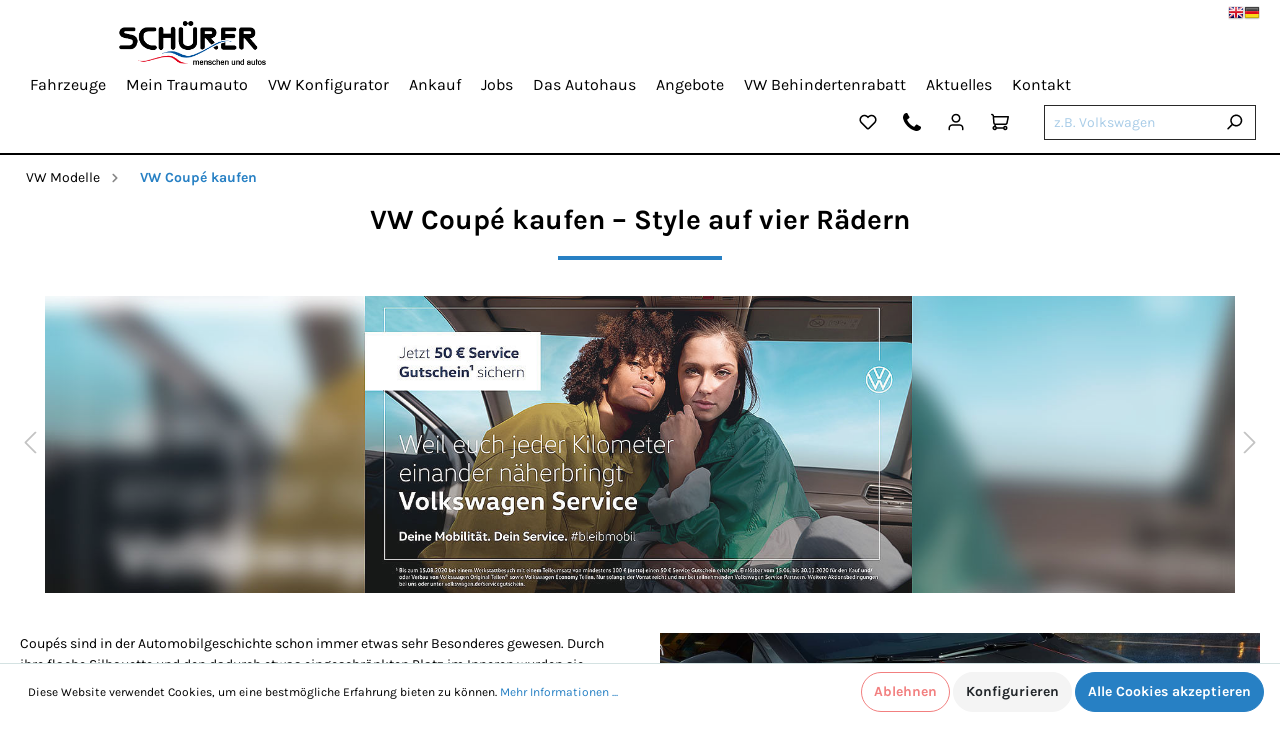

--- FILE ---
content_type: text/html; charset=UTF-8
request_url: https://www.autohaus-schuerer.de/de/vw-modelle/vw-coupe-kaufen/
body_size: 17860
content:

<!DOCTYPE html>

<html lang="de-DE"
      itemscope="itemscope"
      itemtype="https://schema.org/WebPage">

                        
    <head>
                                    <meta charset="utf-8">
            
                            <meta name="viewport"
                      content="width=device-width, initial-scale=1, shrink-to-fit=no">
            
                <meta name="author"
          content=""/>
    <meta name="robots"
          content="index,follow"/>
    <meta name="revisit-after"
          content="15 days"/>
    <meta name="keywords"
          content=""/>
    <meta name="description"
          content="Coupés sind in der Automobilgeschichte schon immer etwas sehr Besonderes gewesen. Durch ihre flache"/>

                            <meta property="og:type"
                      content="website"/>
                <meta property="og:site_name"
                      content="Autohaus Schürer"/>
                <meta property="og:title"
                      content="VW Coupé kaufen – Style auf vier Rädern"/>
                <meta property="og:description"
                      content=""/>
                <meta property="og:image"
                      content="https://www.autohaus-schuerer.de/media/fe/7e/ef/1743015517/schuerer_logo_2025.png"/>

                <meta name="twitter:card"
                      content="summary"/>
                <meta name="twitter:site"
                      content="Autohaus Schürer"/>
                <meta name="twitter:title"
                      content="VW Coupé kaufen – Style auf vier Rädern"/>
                <meta name="twitter:description"
                      content=""/>
                <meta name="twitter:image"
                      content="https://www.autohaus-schuerer.de/media/fe/7e/ef/1743015517/schuerer_logo_2025.png"/>
            
                            <meta itemprop="copyrightHolder"
                      content="Autohaus Schürer"/>
                <meta itemprop="copyrightYear"
                      content=""/>
                <meta itemprop="isFamilyFriendly"
                      content="true"/>
                <meta itemprop="image"
                      content="https://www.autohaus-schuerer.de/media/fe/7e/ef/1743015517/schuerer_logo_2025.png"/>
            
                                                
                    <link rel="shortcut icon"
                  href="https://www.autohaus-schuerer.de/media/76/ee/ae/1580207412/favicon.ico">
        
                    <link rel="apple-touch-icon"
                  sizes="180x180"
                  href="https://www.autohaus-schuerer.de/media/76/ee/ae/1580207412/favicon.ico">
        
                    <link rel="icon"
                  sizes="192x192"
                  href="https://www.autohaus-schuerer.de/media/76/ee/ae/1580207412/favicon.ico">
            <meta name="theme-color"
                  content="#2780c4"/>
        
                                                <link rel="canonical" href="https://www.autohaus-schuerer.de/de/vw-modelle/vw-coupe-kaufen/" />
            
            <title itemprop="name">
                    VW Coupé kaufen – Style auf vier Rädern            </title>

                                                                <link rel="stylesheet"
                      href="https://www.autohaus-schuerer.de/theme/6d5b7d3dbb5dd041e9802360a37a62c8/css/all.css?1743015563483257">
                                    
    <style>
        <!--
        a.gflag {vertical-align:middle;font-size:16px;padding:1px 0;background-repeat:no-repeat;background-image:url(//gtranslate.net/flags/16.png);height:16px;}
        a.gflag img {border:0;}
        a.gflag:hover {background-image:url(//gtranslate.net/flags/16a.png);}
        #goog-gt-tt {display:none !important;}
        .goog-te-banner-frame {display:none !important;}
        .goog-te-menu-value:hover {text-decoration:none !important;}
        body {top:0 !important;}
        #google_translate_element2 {display:none!important;}
        -->
    </style>

        
                        <script>
        window.features = {"FEATURE_NEXT_1797":false,"FEATURE_NEXT_10549":false,"FEATURE_NEXT_10559":false,"FEATURE_NEXT_10078":false,"FEATURE_NEXT_11389":false,"FEATURE_NEXT_10536":false,"FEATURE_NEXT_7453":false,"FEATURE_NEXT_8172":false};
    </script>
        
                            <script type="module">
            import StickySidebar from 'https://www.autohaus-schuerer.de/bundles/elioschuerertheme/storefront/script/sticky-sidebar.js?167405353125196'; /* Has to be imported here because of ES6 error: 'Unexpected token export', see: https://github.com/abouolia/sticky-sidebar/issues/47 */
            const sideBarContainer = document.querySelector(".cms-section-sidebar-sidebar-content");
            window.onload = function() {
                if(sideBarContainer !== null) {
                    var a = new StickySidebar(sideBarContainer, {
                        topSpacing: 80,
                        bottomSpacing: 20,
                        containerSelector: '.cms-section-sidebar-main-content'
                    });
                }
            };
        </script>
                                
    </head>

    <body class="is-ctl-navigation is-act-index">

                    <noscript class="noscript-main">
                    <div class="e-noscript-modal-wrapper">
                <input id="e-modal-trigger" type="checkbox">
                <label id="e-modal-trigger-label" for="e-modal-trigger">
                    <span aria-hidden="true">    
                
                
    <span
        class="icon icon-x icon-sm">
            <svg xmlns="http://www.w3.org/2000/svg" width="24" height="24" viewBox="0 0 24 24">
  <path fill="#758CA3" fill-rule="evenodd" d="M10.5857864,12 L3.29289322,4.70710678 C2.90236893,4.31658249 2.90236893,3.68341751 3.29289322,3.29289322 C3.68341751,2.90236893 4.31658249,2.90236893 4.70710678,3.29289322 L12,10.5857864 L19.2928932,3.29289322 C19.6834175,2.90236893 20.3165825,2.90236893 20.7071068,3.29289322 C21.0976311,3.68341751 21.0976311,4.31658249 20.7071068,4.70710678 L13.4142136,12 L20.7071068,19.2928932 C21.0976311,19.6834175 21.0976311,20.3165825 20.7071068,20.7071068 C20.3165825,21.0976311 19.6834175,21.0976311 19.2928932,20.7071068 L12,13.4142136 L4.70710678,20.7071068 C4.31658249,21.0976311 3.68341751,21.0976311 3.29289322,20.7071068 C2.90236893,20.3165825 2.90236893,19.6834175 3.29289322,19.2928932 L10.5857864,12 Z"/>
</svg>

    </span>
</span>
                </label>
                    <div id="e-noscript-modal" tabindex="-1" role="dialog" data-session-value="" data-backdrop="false" aria-modal="true">
                        <div class="e-modal-dialog" role="document">
                            <div class="modal-content">
                                <div class="modal-header">
                                    <div class="modal-title h5 mr-4">
                                        Bitte nutzen Sie einen aktuelleren Browser
                                    </div>
                                </div>
                                <div class="modal-content p-4 m-0">
                                                                            
                            <div role="alert"
         class="alert alert-danger alert-has-icon">
                                                            
                
                
    <span
        class="icon icon-blocked">
            <svg xmlns="http://www.w3.org/2000/svg" width="24" height="24" viewBox="0 0 24 24">
  <path fill="#758CA3" fill-rule="evenodd" d="M12,24 C5.372583,24 -8.8817842e-16,18.627417 -8.8817842e-16,12 C-8.8817842e-16,5.372583 5.372583,-8.8817842e-16 12,-8.8817842e-16 C18.627417,-8.8817842e-16 24,5.372583 24,12 C24,18.627417 18.627417,24 12,24 Z M12,22 C17.5228475,22 22,17.5228475 22,12 C22,6.4771525 17.5228475,2 12,2 C6.4771525,2 2,6.4771525 2,12 C2,17.5228475 6.4771525,22 12,22 Z M16.2928932,6.29289322 C16.6834175,5.90236893 17.3165825,5.90236893 17.7071068,6.29289322 C18.0976311,6.68341751 18.0976311,7.31658249 17.7071068,7.70710678 L7.70710678,17.7071068 C7.31658249,18.0976311 6.68341751,18.0976311 6.29289322,17.7071068 C5.90236893,17.3165825 5.90236893,16.6834175 6.29289322,16.2928932 L16.2928932,6.29289322 Z"/>
</svg>

    </span>
                                    
                    <div class="alert-content-container">
                                                    
                    <div class="alert-content">
                                    <p>Herzlich willkommen auf der Webseite von Autohaus Schürer.<br />Wir verwenden neueste Technologien, um einen ein optimales und sicheres Kauferlebnis bieten zu können. Bitte verwenden Sie einen zeitgemäßen Browser, um unser Webangebot in vollem Umfang nutzen zu können.</p>
                        </div>

                                                                </div>
            </div>

                                                                                </div>
                            </div>
                        </div>
                    </div>
            </div>
            </noscript>

            <header class="header-main position-fixed">
                    <div class="container-fluid">
                                <div class="top-bar d-none d-lg-block">
        <nav class="top-bar-nav">
                            
    <!-- GTranslate: https://gtranslate.io/ -->
    <a href="#" title="English" class="gflag nturl elio-gtranslate-en" onclick='return doGTranslate("de|en")' style="background-position:-0px -0px;">
        <img src="//gtranslate.net/flags/blank.png" height="16" width="16" alt="English" />
    </a>
    <a href="#" title="German" class="gflag nturl elio-gtranslate-de" onclick='return "de-DE" !== $("html").attr("lang") && "auto" !== $("html").attr("lang") && doGTranslate("de|de")' style="background-position:-300px -100px;">
        <img src="//gtranslate.net/flags/blank.png" height="16" width="16" alt="German" />
    </a>
    <div id="google_translate_element2"></div>

            
                                            
                
                                            
                        </nav>
    </div>
    
        <div class="row align-items-center header-row pt-lg-0">
                    <div class="col-12 col-md-auto header-logo-col">
                    <div class="header-logo-main">
                    <a class="header-logo-main-link"
               href="/"
               title="Zur Startseite wechseln">
                                    <picture>
                                                                            
                                                                            
                                                                                    <img src="https://www.autohaus-schuerer.de/media/fe/7e/ef/1743015517/schuerer_logo_2025.png"
                                     alt="Zur Startseite wechseln"
                                     class="img-fluid header-logo-main-img"/>
                                                                        </picture>
                            </a>
            </div>

                                <div class="col-auto d-sm-none e-contact-mobile">
                    <div class="header-contact-mobile">
                            <div class="dropdown">
                    <button class="btn contact-menu-btn header-actions-btn header-contact-btn"
                    type="button"
                    id="contactWidget"
                    data-offcanvas-account-menu="true"
                    data-toggle="dropdown"
                    aria-haspopup="true"
                    aria-expanded="false"
                    aria-label="Kontakt">
                    <span class="header-contact-icon">
                        <span class="icon icon-phone">
                            <svg class="svg-icon svg-phone" viewBox="0 0 24 24" width="24px" height="24px">
                                    <path style=" stroke:none;" d="M 23.949219 18.59375 C 23.878906 18.390625 23.449219 18.089844 22.652344 17.691406 C 22.4375 17.566406 22.128906 17.398438 21.734375 17.179688 C 21.335938 16.964844 20.972656 16.765625 20.648438 16.585938 C 20.324219 16.402344 20.023438 16.226562 19.738281 16.054688 C 19.691406 16.023438 19.550781 15.921875 19.3125 15.757812 C 19.074219 15.59375 18.871094 15.46875 18.707031 15.390625 C 18.542969 15.3125 18.378906 15.273438 18.222656 15.273438 C 17.992188 15.273438 17.710938 15.433594 17.371094 15.757812 C 17.027344 16.082031 16.714844 16.433594 16.433594 16.816406 C 16.148438 17.195312 15.847656 17.546875 15.527344 17.871094 C 15.210938 18.195312 14.949219 18.355469 14.746094 18.355469 C 14.640625 18.355469 14.515625 18.328125 14.359375 18.273438 C 14.207031 18.214844 14.089844 18.167969 14.011719 18.128906 C 13.933594 18.085938 13.796875 18.007812 13.601562 17.886719 C 13.410156 17.769531 13.300781 17.703125 13.277344 17.691406 C 11.722656 16.828125 10.386719 15.839844 9.273438 14.726562 C 8.160156 13.613281 7.171875 12.277344 6.308594 10.722656 C 6.296875 10.699219 6.230469 10.589844 6.109375 10.398438 C 5.992188 10.203125 5.914062 10.066406 5.871094 9.988281 C 5.832031 9.910156 5.785156 9.792969 5.726562 9.636719 C 5.671875 9.484375 5.640625 9.355469 5.640625 9.253906 C 5.640625 9.050781 5.804688 8.789062 6.128906 8.472656 C 6.453125 8.152344 6.804688 7.851562 7.183594 7.566406 C 7.566406 7.285156 7.917969 6.972656 8.242188 6.628906 C 8.566406 6.289062 8.726562 6.003906 8.726562 5.777344 C 8.726562 5.621094 8.6875 5.457031 8.609375 5.292969 C 8.527344 5.128906 8.40625 4.925781 8.242188 4.6875 C 8.078125 4.449219 7.976562 4.304688 7.941406 4.261719 C 7.773438 3.976562 7.597656 3.671875 7.414062 3.347656 C 7.234375 3.027344 7.035156 2.664062 6.820312 2.265625 C 6.601562 1.871094 6.433594 1.5625 6.308594 1.347656 C 5.910156 0.550781 5.609375 0.121094 5.402344 0.0507812 C 5.324219 0.015625 5.203125 0 5.046875 0 C 4.738281 0 4.339844 0.0585938 3.84375 0.171875 C 3.351562 0.285156 2.960938 0.402344 2.675781 0.527344 C 2.109375 0.765625 1.507812 1.460938 0.871094 2.609375 C 0.289062 3.675781 0 4.734375 0 5.777344 C 0 6.085938 0.0195312 6.382812 0.0585938 6.671875 C 0.101562 6.960938 0.171875 7.289062 0.273438 7.652344 C 0.375 8.015625 0.457031 8.285156 0.519531 8.460938 C 0.582031 8.636719 0.699219 8.953125 0.871094 9.410156 C 1.039062 9.863281 1.140625 10.140625 1.175781 10.242188 C 1.574219 11.355469 2.046875 12.351562 2.589844 13.226562 C 3.488281 14.679688 4.714844 16.183594 6.265625 17.734375 C 7.816406 19.285156 9.316406 20.511719 10.773438 21.410156 C 11.648438 21.953125 12.640625 22.425781 13.753906 22.824219 C 13.859375 22.855469 14.136719 22.960938 14.589844 23.128906 C 15.046875 23.300781 15.359375 23.417969 15.535156 23.480469 C 15.710938 23.542969 15.984375 23.625 16.347656 23.726562 C 16.710938 23.828125 17.035156 23.902344 17.328125 23.941406 C 17.617188 23.980469 17.914062 24 18.222656 24 C 19.265625 24 20.324219 23.710938 21.390625 23.128906 C 22.539062 22.496094 23.230469 21.890625 23.46875 21.324219 C 23.597656 21.039062 23.714844 20.652344 23.828125 20.15625 C 23.941406 19.660156 24 19.261719 24 18.953125 C 24 18.792969 23.980469 18.675781 23.949219 18.59375 Z M 23.949219 18.59375 "/>
                            </svg>
                        </span>
                    </span>
            </button>
        
                    <div class="dropdown-menu contact-menu-dropdown dropdown-menu-right account-menu-dropdown js-account-menu-dropdown"
                 aria-labelledby="accountWidget">
                
        
            <button class="btn btn-light btn-block offcanvas-close js-offcanvas-close sticky-top">
                                
                
                
    <span
        class="icon icon-x icon-sm">
            <svg xmlns="http://www.w3.org/2000/svg" width="24" height="24" viewBox="0 0 24 24">
  <path fill="#758CA3" fill-rule="evenodd" d="M10.5857864,12 L3.29289322,4.70710678 C2.90236893,4.31658249 2.90236893,3.68341751 3.29289322,3.29289322 C3.68341751,2.90236893 4.31658249,2.90236893 4.70710678,3.29289322 L12,10.5857864 L19.2928932,3.29289322 C19.6834175,2.90236893 20.3165825,2.90236893 20.7071068,3.29289322 C21.0976311,3.68341751 21.0976311,4.31658249 20.7071068,4.70710678 L13.4142136,12 L20.7071068,19.2928932 C21.0976311,19.6834175 21.0976311,20.3165825 20.7071068,20.7071068 C20.3165825,21.0976311 19.6834175,21.0976311 19.2928932,20.7071068 L12,13.4142136 L4.70710678,20.7071068 C4.31658249,21.0976311 3.68341751,21.0976311 3.29289322,20.7071068 C2.90236893,20.3165825 2.90236893,19.6834175 3.29289322,19.2928932 L10.5857864,12 Z"/>
</svg>

    </span>
            
                            Menü schließen
                    </button>
    
            <div class="offcanvas-content-container">
                <div class="contact-container">
        <p><strong>Ihr Kontakt bei Autohaus Schürer</strong></p>
        <hr>
        <div><strong>Autoverkauf:</strong> <a href="tel:+4988072664002">+49 8807 2664002</a></div>
        <div><strong>Werkstatt:</strong> <a href="tel:+49880792990">+49 8807 92990</a></div>
        <div><strong>Ersatzteile:</strong> <a href="tel:+498807929992">+49 8807 929992</a></div>
        <div><strong>Mail:</strong> <a href="mailto:info@autohaus-schuerer.de">info@autohaus-schuerer.de</a></div>
        <hr>
    </div>
    <div class="contact-opening-container">
        <p><strong>Öffnungszeiten</strong></p>
        <p>Service: Mo.-Do. 07:30 - 18:00 Uhr | Freitag 07:30 -16:00 Uhr<br>Verkauf : Mo.-Fr. 07:30-18:00 Uhr | Samstag 09:00 - 12:30 Uhr</p>
        <hr>
        <p><strong>Anschrift</strong></p>
        <p class="mb-0">Johannisstraße 30</p>
        <p>86911 Dießen am Ammersee</p>
        <hr>
    </div>
    <div class="contact-bubbles-container">
        <a href="https://www.google.com/maps/place/Autohaus+Sch%C3%BCrer+GmbH+%26+Co.+KG/@47.945722,11.1042573,177m/data=!3m1!1e3!4m5!3m4!1s0x479c3381f80ec8cf:0xeeef5d48919967f9!8m2!3d47.945779!4d11.104435?shorturl=1"
           class="btn is-primary e-btn-primary"
           target="_blank">
            Anfahrt
        </a>
        <a href="https://www.autohaus-schuerer.de/de/kontakt/probefahrt/"
           class="btn is-primary e-btn-primary"
           target="_blank">
            Probefahrt
        </a>
        <a href="https://www.autohaus-schuerer.de/de/kontakt/werkstatt-termin/"
           class="btn is-primary e-btn-primary"
           target="_blank">
            Werkstatt-Termin
        </a>
        <a href="https://www.autohaus-schuerer.de/de/kontakt/lob-tadel/"
           class="btn is-primary e-btn-primary"
           target="_blank">
            Lob &amp; Tadel
        </a>
    </div>
        </div>
                </div>
            </div>
                    </div>
                </div>
            </div>
        
                    <div class="nav-main d-none d-xl-block">
                                    
    <div class="main-navigation"
         id="mainNavigation"
         data-flyout-menu="true">
                    <div class="container">
                    <nav class="nav main-navigation-menu"          itemscope="itemscope"
         itemtype="http://schema.org/SiteNavigationElement">
                
                                                                                                                                                                                                                                                                                                                                                                                                                                                                                                                                                                                                                                                                                                                                                                                                                                                                                                                                                                                                                                                                                                                                                                                                                                                                                                                                                                                                                                                                                                                                                                            <a class="nav-link main-navigation-link"
                                       href="https://www.autohaus-schuerer.de/de/fahrzeuge/"
                                       itemprop="url"
                                                                                                                       title="Fahrzeuge">
                                        <div class="main-navigation-link-text">
                                            <span itemprop="name">Fahrzeuge</span>
                                        </div>
                                    </a>
                                                                                                                                                                                                                                                                                                                                                                                                                                                                                                                                                                                                                                                                                                                                                                                                                                                                                                                                                                                                                                                                                                                                                                                                                                                                                                                                                                                                                                                                                                                                                                                                                                                                                                                                                                                                                                                                                                                                                                                                                                                            <a class="nav-link main-navigation-link"
                                       href="/mein-traumauto/"
                                       itemprop="url"
                                                                                                                       title="Mein Traumauto">
                                        <div class="main-navigation-link-text">
                                            <span itemprop="name">Mein Traumauto</span>
                                        </div>
                                    </a>
                                                                                                                                                                                                                                                                                                                                                                                                                                                                                                                                                                                                                                                                                                                                                                                                                                                            <a class="nav-link main-navigation-link"
                                       href="/de/vw-konfigurator/"
                                       itemprop="url"
                                                                                                                       title="Rabatt Konfigurator">
                                        <div class="main-navigation-link-text">
                                            <span itemprop="name">VW Konfigurator</span>
                                        </div>
                                    </a>
                                                                                                                                                                                                                                                                                                                                                                                                                                                                                                                                                                                                                                                                                                                                                                                                                                                                                                                                                                                                                                                                                                                                                                                                                                                                                                                                                                                                                                                                                                                                                                                                                                                                                                                                                                                                                                                                                                                                                                                                                                                                                                                                                            <a class="nav-link main-navigation-link"
                                       href="https://www.autohaus-schuerer.de/de/fahrzeugankauf/"
                                       itemprop="url"
                                                                                                                       title="Fahrzeugankauf">
                                        <div class="main-navigation-link-text">
                                            <span itemprop="name">Ankauf</span>
                                        </div>
                                    </a>
                                                                                                                                                                                                                                                                                                                                                                                                                                                                                                                                                                                                                                                                                                                                                                                                                                                                                                                                                                                                                                                                                                                                                                                                                                                                                                                                                                                                                                                                                                                                                                                                                                                                                                                                                                                                                                                                                                                                                                                                                                                                                                                                                                                                                                                                                                                                                                                                                                                                                                                                                                                                                                                                                                                                                                                                                                                                                                                                                                                                                                                                                                                                                                                                                                                                                                                                                                                                                                                                                                                                                                                                                                                                                                                                                                                                                                                                                                                                                                                                                                                                                                                                                                                                                                                                                        <a class="nav-link main-navigation-link"
                                       href="https://www.autohaus-schuerer.de/de/autohaus-jobs/"
                                       itemprop="url"
                                                                                    data-flyout-menu-trigger="b63e394428f44819b269e54487bbab0e"
                                                                                                                       title="Autohaus Jobs">
                                        <div class="main-navigation-link-text">
                                            <span itemprop="name">Jobs</span>
                                        </div>
                                    </a>
                                                                                                                                                                                                                                                                                                                                                                                                                                                                                                                                                                                                                                                                                                                                                                                                                                                                                                                                                                                                                                                                                                                                                                                                                                                                                                                                                                                                                                                                                                                                                                                                                                                                                                                                                            <a class="nav-link main-navigation-link"
                                       href="https://www.autohaus-schuerer.de/de/schuerer-erlebnis/"
                                       itemprop="url"
                                                                                    data-flyout-menu-trigger="844e1168ccb04896868901a755feb69b"
                                                                                                                       title="Das Schürer Erlebnis">
                                        <div class="main-navigation-link-text">
                                            <span itemprop="name">Das Autohaus</span>
                                        </div>
                                    </a>
                                                                                                                                                                                                                                                                                                                                                                                                                                                                                                                                                                                                                                                                                                                                                                                                                                                                                                                                                                                                                                                            <a class="nav-link main-navigation-link"
                                       href="/sale/neuwagen-angebote"
                                       itemprop="url"
                                                                                    data-flyout-menu-trigger="57e3cee51bd945adb7eab911d07e99c2"
                                                                                                                       title="Sale">
                                        <div class="main-navigation-link-text">
                                            <span itemprop="name">Angebote</span>
                                        </div>
                                    </a>
                                                                                    
                                                                                                                                                                    
                                                                                                                                                                                                                                                                                                                            
                                                                                                                                                                                                                                                
                                                                                                                                                                    
                                                                                                                                                                                                                <a class="nav-link main-navigation-link"
                                       href="https://www.autohaus-schuerer.de/de/vw-behindertenrabatt"
                                       itemprop="url"
                                                                                    data-flyout-menu-trigger="78777a6f485d47ce97824ba8f635a30a"
                                                                                                                       title="VW Behindertenrabatt">
                                        <div class="main-navigation-link-text">
                                            <span itemprop="name">VW Behindertenrabatt</span>
                                        </div>
                                    </a>
                                                                                    
                                                                                                                                                                                                                                                
                                                                                                                                                                                                                                                
                                                                                                                                                                                                                                                                                                                                                                        <a class="nav-link main-navigation-link"
                                       href="https://www.autohaus-schuerer.de/de/aktuelles/"
                                       itemprop="url"
                                                                                                                       title="Aktuelles">
                                        <div class="main-navigation-link-text">
                                            <span itemprop="name">Aktuelles</span>
                                        </div>
                                    </a>
                                                                                    
                                                                                                                                                                    
                                                                                                                                                                                                                                                                                                                                                                                                                                                                                                <a class="nav-link main-navigation-link"
                                       href="https://www.autohaus-schuerer.de/de/kontakt/"
                                       itemprop="url"
                                                                                    data-flyout-menu-trigger="2fdbb8962621449cbf36d5881702c7a6"
                                                                                                                       title="Kontakt">
                                        <div class="main-navigation-link-text">
                                            <span itemprop="name">Kontakt</span>
                                        </div>
                                    </a>
                                                                                                                                                                                                                                                                                                                                                                                                                                                                                                                                                                                                                                                                                                                                                                                                                                                                                                                                                                                                                                                                                                                                                                                                                                                                                                                                                                                                                                                                                                                                            
    </nav>
            </div>
        
            </div>
                            </div>
                <div class="col-12 col-lg-auto d-flex justify-content-between justify-content-xl-end px-lg-0 ml-lg-auto">
                            <div class="col-12 order-1 col-sm-auto order-sm-1 header-actions-col">
                    <div class="row no-gutters">
                                                    <div class="col-auto d-sm-none">
                                <div class="search-toggle">
                                    <button class="btn header-actions-btn search-toggle-btn js-search-toggle-btn collapsed"
                                            type="button"
                                            data-toggle="collapse"
                                            data-target="#searchCollapse"
                                            aria-expanded="false"
                                            aria-controls="searchCollapse"
                                            aria-label="Suchen">
                                            
                
                
    <span
        class="icon icon-search">
            <svg xmlns="http://www.w3.org/2000/svg" width="24" height="24" viewBox="0 0 24 24">
  <path fill="#758CA3" fill-rule="evenodd" d="M10.0943561,16.3198574 L4.70710678,21.7071068 C4.31658249,22.0976311 3.68341751,22.0976311 3.29289322,21.7071068 C2.90236893,21.3165825 2.90236893,20.6834175 3.29289322,20.2928932 L8.68014258,14.9056439 C7.62708161,13.5509601 7,11.8487115 7,10 C7,5.581722 10.581722,2 15,2 C19.418278,2 23,5.581722 23,10 C23,14.418278 19.418278,18 15,18 C13.1512885,18 11.4490399,17.3729184 10.0943561,16.3198574 Z M15,16 C18.3137085,16 21,13.3137085 21,10 C21,6.6862915 18.3137085,4 15,4 C11.6862915,4 9,6.6862915 9,10 C9,13.3137085 11.6862915,16 15,16 Z"/>
</svg>

    </span>
                                    </button>
                                </div>
                            </div>
                        
                        
                                                            <div class="col-auto">
        <div class="header-note">
            <a class="btn header-note-btn header-actions-btn"
               href="/account/login"
               title="Zur Wunschliste">
                <span class="header-cart-icon">
                        
                
                
    <span
        class="icon icon-heart">
            <svg xmlns="http://www.w3.org/2000/svg" width="24" height="24" viewBox="0 0 24 24">
  <path fill="#758CA3" fill-rule="evenodd" d="M4,12.3333333 C4,14.9106622 6.08933783,17 8.66666667,17 C11.2439955,17 13.3333333,14.9106622 13.3333333,12.3333333 L13.3333333,10.3333333 L15.3333333,10.3333333 C17.9106622,10.3333333 20,8.2439955 20,5.66666667 C20,3.08933783 17.9106622,1 15.3333333,1 L4.69999993,1 C4.31340064,1 4,1.31340064 4,1.69999993 L4,12.3333333 Z M2,12.3333333 L2,1.69999993 C2,0.208831143 3.20883114,-1 4.69999993,-1 L15.3333333,-1 C19.0152317,-1 22,1.98476833 22,5.66666667 C22,9.348565 19.0152317,12.3333333 15.3333333,12.3333333 C15.3333333,16.0152317 12.348565,19 8.66666667,19 C4.98476833,19 2,16.0152317 2,12.3333333 Z" transform="rotate(-135 12 9)"/>
</svg>

    </span>
                </span>
            </a>
        </div>
    </div>

                                                        <div class="col-auto d-sm-block d-none">
                                <div class="header-contact">
                                        <div class="dropdown">
                    <button class="btn contact-menu-btn header-actions-btn header-contact-btn"
                    type="button"
                    id="contactWidget"
                    data-offcanvas-account-menu="true"
                    data-toggle="dropdown"
                    aria-haspopup="true"
                    aria-expanded="false"
                    aria-label="Kontakt">
                    <span class="header-contact-icon">
                        <span class="icon icon-phone">
                            <svg class="svg-icon svg-phone" viewBox="0 0 24 24" width="24px" height="24px">
                                    <path style=" stroke:none;" d="M 23.949219 18.59375 C 23.878906 18.390625 23.449219 18.089844 22.652344 17.691406 C 22.4375 17.566406 22.128906 17.398438 21.734375 17.179688 C 21.335938 16.964844 20.972656 16.765625 20.648438 16.585938 C 20.324219 16.402344 20.023438 16.226562 19.738281 16.054688 C 19.691406 16.023438 19.550781 15.921875 19.3125 15.757812 C 19.074219 15.59375 18.871094 15.46875 18.707031 15.390625 C 18.542969 15.3125 18.378906 15.273438 18.222656 15.273438 C 17.992188 15.273438 17.710938 15.433594 17.371094 15.757812 C 17.027344 16.082031 16.714844 16.433594 16.433594 16.816406 C 16.148438 17.195312 15.847656 17.546875 15.527344 17.871094 C 15.210938 18.195312 14.949219 18.355469 14.746094 18.355469 C 14.640625 18.355469 14.515625 18.328125 14.359375 18.273438 C 14.207031 18.214844 14.089844 18.167969 14.011719 18.128906 C 13.933594 18.085938 13.796875 18.007812 13.601562 17.886719 C 13.410156 17.769531 13.300781 17.703125 13.277344 17.691406 C 11.722656 16.828125 10.386719 15.839844 9.273438 14.726562 C 8.160156 13.613281 7.171875 12.277344 6.308594 10.722656 C 6.296875 10.699219 6.230469 10.589844 6.109375 10.398438 C 5.992188 10.203125 5.914062 10.066406 5.871094 9.988281 C 5.832031 9.910156 5.785156 9.792969 5.726562 9.636719 C 5.671875 9.484375 5.640625 9.355469 5.640625 9.253906 C 5.640625 9.050781 5.804688 8.789062 6.128906 8.472656 C 6.453125 8.152344 6.804688 7.851562 7.183594 7.566406 C 7.566406 7.285156 7.917969 6.972656 8.242188 6.628906 C 8.566406 6.289062 8.726562 6.003906 8.726562 5.777344 C 8.726562 5.621094 8.6875 5.457031 8.609375 5.292969 C 8.527344 5.128906 8.40625 4.925781 8.242188 4.6875 C 8.078125 4.449219 7.976562 4.304688 7.941406 4.261719 C 7.773438 3.976562 7.597656 3.671875 7.414062 3.347656 C 7.234375 3.027344 7.035156 2.664062 6.820312 2.265625 C 6.601562 1.871094 6.433594 1.5625 6.308594 1.347656 C 5.910156 0.550781 5.609375 0.121094 5.402344 0.0507812 C 5.324219 0.015625 5.203125 0 5.046875 0 C 4.738281 0 4.339844 0.0585938 3.84375 0.171875 C 3.351562 0.285156 2.960938 0.402344 2.675781 0.527344 C 2.109375 0.765625 1.507812 1.460938 0.871094 2.609375 C 0.289062 3.675781 0 4.734375 0 5.777344 C 0 6.085938 0.0195312 6.382812 0.0585938 6.671875 C 0.101562 6.960938 0.171875 7.289062 0.273438 7.652344 C 0.375 8.015625 0.457031 8.285156 0.519531 8.460938 C 0.582031 8.636719 0.699219 8.953125 0.871094 9.410156 C 1.039062 9.863281 1.140625 10.140625 1.175781 10.242188 C 1.574219 11.355469 2.046875 12.351562 2.589844 13.226562 C 3.488281 14.679688 4.714844 16.183594 6.265625 17.734375 C 7.816406 19.285156 9.316406 20.511719 10.773438 21.410156 C 11.648438 21.953125 12.640625 22.425781 13.753906 22.824219 C 13.859375 22.855469 14.136719 22.960938 14.589844 23.128906 C 15.046875 23.300781 15.359375 23.417969 15.535156 23.480469 C 15.710938 23.542969 15.984375 23.625 16.347656 23.726562 C 16.710938 23.828125 17.035156 23.902344 17.328125 23.941406 C 17.617188 23.980469 17.914062 24 18.222656 24 C 19.265625 24 20.324219 23.710938 21.390625 23.128906 C 22.539062 22.496094 23.230469 21.890625 23.46875 21.324219 C 23.597656 21.039062 23.714844 20.652344 23.828125 20.15625 C 23.941406 19.660156 24 19.261719 24 18.953125 C 24 18.792969 23.980469 18.675781 23.949219 18.59375 Z M 23.949219 18.59375 "/>
                            </svg>
                        </span>
                    </span>
            </button>
        
                    <div class="dropdown-menu contact-menu-dropdown dropdown-menu-right account-menu-dropdown js-account-menu-dropdown"
                 aria-labelledby="accountWidget">
                
        
            <button class="btn btn-light btn-block offcanvas-close js-offcanvas-close sticky-top">
                                
                
                
    <span
        class="icon icon-x icon-sm">
            <svg xmlns="http://www.w3.org/2000/svg" width="24" height="24" viewBox="0 0 24 24">
  <path fill="#758CA3" fill-rule="evenodd" d="M10.5857864,12 L3.29289322,4.70710678 C2.90236893,4.31658249 2.90236893,3.68341751 3.29289322,3.29289322 C3.68341751,2.90236893 4.31658249,2.90236893 4.70710678,3.29289322 L12,10.5857864 L19.2928932,3.29289322 C19.6834175,2.90236893 20.3165825,2.90236893 20.7071068,3.29289322 C21.0976311,3.68341751 21.0976311,4.31658249 20.7071068,4.70710678 L13.4142136,12 L20.7071068,19.2928932 C21.0976311,19.6834175 21.0976311,20.3165825 20.7071068,20.7071068 C20.3165825,21.0976311 19.6834175,21.0976311 19.2928932,20.7071068 L12,13.4142136 L4.70710678,20.7071068 C4.31658249,21.0976311 3.68341751,21.0976311 3.29289322,20.7071068 C2.90236893,20.3165825 2.90236893,19.6834175 3.29289322,19.2928932 L10.5857864,12 Z"/>
</svg>

    </span>
            
                            Menü schließen
                    </button>
    
            <div class="offcanvas-content-container">
                <div class="contact-container">
        <p><strong>Ihr Kontakt bei Autohaus Schürer</strong></p>
        <hr>
        <div><strong>Autoverkauf:</strong> <a href="tel:+4988072664002">+49 8807 2664002</a></div>
        <div><strong>Werkstatt:</strong> <a href="tel:+49880792990">+49 8807 92990</a></div>
        <div><strong>Ersatzteile:</strong> <a href="tel:+498807929992">+49 8807 929992</a></div>
        <div><strong>Mail:</strong> <a href="mailto:info@autohaus-schuerer.de">info@autohaus-schuerer.de</a></div>
        <hr>
    </div>
    <div class="contact-opening-container">
        <p><strong>Öffnungszeiten</strong></p>
        <p>Service: Mo.-Do. 07:30 - 18:00 Uhr | Freitag 07:30 -16:00 Uhr<br>Verkauf : Mo.-Fr. 07:30-18:00 Uhr | Samstag 09:00 - 12:30 Uhr</p>
        <hr>
        <p><strong>Anschrift</strong></p>
        <p class="mb-0">Johannisstraße 30</p>
        <p>86911 Dießen am Ammersee</p>
        <hr>
    </div>
    <div class="contact-bubbles-container">
        <a href="https://www.google.com/maps/place/Autohaus+Sch%C3%BCrer+GmbH+%26+Co.+KG/@47.945722,11.1042573,177m/data=!3m1!1e3!4m5!3m4!1s0x479c3381f80ec8cf:0xeeef5d48919967f9!8m2!3d47.945779!4d11.104435?shorturl=1"
           class="btn is-primary e-btn-primary"
           target="_blank">
            Anfahrt
        </a>
        <a href="https://www.autohaus-schuerer.de/de/kontakt/probefahrt/"
           class="btn is-primary e-btn-primary"
           target="_blank">
            Probefahrt
        </a>
        <a href="https://www.autohaus-schuerer.de/de/kontakt/werkstatt-termin/"
           class="btn is-primary e-btn-primary"
           target="_blank">
            Werkstatt-Termin
        </a>
        <a href="https://www.autohaus-schuerer.de/de/kontakt/lob-tadel/"
           class="btn is-primary e-btn-primary"
           target="_blank">
            Lob &amp; Tadel
        </a>
    </div>
        </div>
                </div>
            </div>
                                </div>
                            </div>

                            <div class="col-auto">
                                <div class="account-menu">
                                        <div class="dropdown">
                    <button class="btn account-menu-btn header-actions-btn"
                    type="button"
                    id="accountWidget"
                    data-offcanvas-account-menu="true"
                    data-toggle="dropdown"
                    aria-haspopup="true"
                    aria-expanded="false"
                    aria-label="Mein Konto"
                    title="Mein Konto">
                    
                
                
    <span
        class="icon icon-avatar">
            <svg xmlns="http://www.w3.org/2000/svg" width="24" height="24" viewBox="0 0 24 24">
  <path fill="#758CA3" fill-rule="evenodd" d="M12,3 C9.790861,3 8,4.790861 8,7 C8,9.209139 9.790861,11 12,11 C14.209139,11 16,9.209139 16,7 C16,4.790861 14.209139,3 12,3 Z M12,1 C15.3137085,1 18,3.6862915 18,7 C18,10.3137085 15.3137085,13 12,13 C8.6862915,13 6,10.3137085 6,7 C6,3.6862915 8.6862915,1 12,1 Z M4,22.0990195 C4,22.6513043 3.55228475,23.0990195 3,23.0990195 C2.44771525,23.0990195 2,22.6513043 2,22.0990195 L2,20 C2,17.2385763 4.23857625,15 7,15 L17.0007003,15 C19.7621241,15 22.0007003,17.2385763 22.0007003,20 L22.0007003,22.0990195 C22.0007003,22.6513043 21.5529851,23.0990195 21.0007003,23.0990195 C20.4484156,23.0990195 20.0007003,22.6513043 20.0007003,22.0990195 L20.0007003,20 C20.0007003,18.3431458 18.6575546,17 17.0007003,17 L7,17 C5.34314575,17 4,18.3431458 4,20 L4,22.0990195 Z"/>
</svg>

    </span>
            </button>
        
                    <div class="dropdown-menu dropdown-menu-right account-menu-dropdown js-account-menu-dropdown"
                 aria-labelledby="accountWidget">
                
        
            <button class="btn btn-light btn-block offcanvas-close js-offcanvas-close sticky-top">
                                
                
                
    <span
        class="icon icon-x icon-sm">
            <svg xmlns="http://www.w3.org/2000/svg" width="24" height="24" viewBox="0 0 24 24">
  <path fill="#758CA3" fill-rule="evenodd" d="M10.5857864,12 L3.29289322,4.70710678 C2.90236893,4.31658249 2.90236893,3.68341751 3.29289322,3.29289322 C3.68341751,2.90236893 4.31658249,2.90236893 4.70710678,3.29289322 L12,10.5857864 L19.2928932,3.29289322 C19.6834175,2.90236893 20.3165825,2.90236893 20.7071068,3.29289322 C21.0976311,3.68341751 21.0976311,4.31658249 20.7071068,4.70710678 L13.4142136,12 L20.7071068,19.2928932 C21.0976311,19.6834175 21.0976311,20.3165825 20.7071068,20.7071068 C20.3165825,21.0976311 19.6834175,21.0976311 19.2928932,20.7071068 L12,13.4142136 L4.70710678,20.7071068 C4.31658249,21.0976311 3.68341751,21.0976311 3.29289322,20.7071068 C2.90236893,20.3165825 2.90236893,19.6834175 3.29289322,19.2928932 L10.5857864,12 Z"/>
</svg>

    </span>
            
                            Menü schließen
                    </button>
    
            <div class="offcanvas-content-container">
                <div class="account-menu">
                                    <div class="dropdown-header account-menu-header">
                    Mein Konto
                </div>
                    
                                    <div class="account-menu-login">
                    <a href="/account/login"
                       title="Anmelden"
                       class="btn btn-primary account-menu-login-button">
                        Anmelden
                    </a>

                    <div class="account-menu-register">
                        oder <a href="/account/login"
                                                            title="registrieren">registrieren</a>
                    </div>
                </div>
                    
                    <div class="account-menu-links">
                    <div class="header-account-menu">
        <div class="card account-menu-inner">
                
                        <div class="list-group list-group-flush account-aside-list-group">
                                                <a href="/account"
                       title="Übersicht"
                       class="list-group-item list-group-item-action account-aside-item">
                        Übersicht
                    </a>
                
                                                        <a href="/account/profile"
                       title="Persönliches Profil"
                       class="list-group-item list-group-item-action account-aside-item">
                        Persönliches Profil
                    </a>
                

                                    <a href="/account/address"
                       title="Adressen"
                       class="list-group-item list-group-item-action account-aside-item">
                        Adressen
                    </a>
                
                                    <a href="/account/payment"
                       title="Zahlungsarten"
                       class="list-group-item list-group-item-action account-aside-item">
                        Zahlungsarten
                    </a>
                
                                    <a href="/account/order"
                       title="Bestellungen"
                       class="list-group-item list-group-item-action account-aside-item">
                        Bestellungen
                    </a>
                                    </div>
    
                        </div>
    </div>
            </div>
            </div>
        </div>
                </div>
            </div>
                                </div>
                            </div>
                        
                                                    <div class="col-auto">
                                <div class="header-cart"
                                     data-offcanvas-cart="true">
                                    <a class="btn header-cart-btn header-actions-btn"
                                       href="/checkout/cart"
                                       data-cart-widget="true"
                                       title="Warenkorb">
                                            <span class="header-cart-icon">
            
                
                
    <span
        class="icon icon-cart">
            <svg xmlns="http://www.w3.org/2000/svg" width="24" height="24" viewBox="0 0 24 24">
  <path fill="#758CA3" fill-rule="evenodd" d="M7.83409843,20.9863016 C7.42615464,22.158644 6.31133193,23 5,23 C3.34314575,23 2,21.6568542 2,20 C2,18.6030124 2.95485988,17.4290442 4.24752357,17.0951516 L4.69038867,15.7665563 C3.68248994,15.3428262 2.9496145,14.3833933 2.86089882,13.2300895 L2.15633851,4.07080547 C2.10985937,3.46657661 1.60601388,3 1,3 C0.44771525,3 1.08663177e-16,2.55228475 0,2 C-1.08663177e-16,1.44771525 0.44771525,1 1,1 C2.6510865,1 4.02381493,2.27118927 4.15044748,3.91741247 L23,3.94461486 C23.6306142,3.94461486 24.1038063,4.52119321 23.9807879,5.139692 L22.3009836,13.5852314 C22.0217818,14.9889724 20.789858,16 19.3586199,16 L6.72075922,16 L6.29044246,17.2909503 C7.00909189,17.6338892 7.56987096,18.2543657 7.83409843,19.0136984 C7.88805868,19.0046887 7.94348179,19 8,19 L16.1707057,19 C16.5825421,17.8348076 17.6937812,17 19,17 C20.6568542,17 22,18.3431458 22,20 C22,21.6568542 20.6568542,23 19,23 C17.6937812,23 16.5825421,22.1651924 16.1707057,21 L8,21 C7.94348179,21 7.88805868,20.9953113 7.83409843,20.9863016 Z M4.98354988,19.0001326 C4.43885229,19.0089176 4,19.4532091 4,20 C4,20.5522847 4.44771525,21 5,21 C5.55228475,21 6,20.5522847 6,20 C6,19.453257 5.56122457,19.0089954 5.01659322,19.0001349 C5.00559915,19.0003172 4.99458336,19.0003171 4.98354988,19.0001326 Z M6.02305932,14 L19.3586199,14 C19.8356993,14 20.2463406,13.6629908 20.3394078,13.1950771 L21.7815132,5.94461486 L4.30638613,5.94461486 L4.85500779,13.0766965 C4.8950845,13.5976937 5.32952597,14 5.85206228,14 L5.97665767,14 C5.99208425,13.9996392 6.00755514,13.9996373 6.02305932,14 Z M19,21 C19.5522847,21 20,20.5522847 20,20 C20,19.4477153 19.5522847,19 19,19 C18.4477153,19 18,19.4477153 18,20 C18,20.5522847 18.4477153,21 19,21 Z"/>
</svg>

    </span>
    </span>
                                        </a>
                                </div>
                            </div>
                        
                                                    <div class="col-auto d-sm-none">
                                <div class="menu-button">
                                                                            <button class="btn nav-main-toggle-btn header-actions-btn"
                                                type="button"
                                                data-offcanvas-menu="true"
                                                aria-label="Menü">
                                                                                                
                
                
    <span
        class="icon icon-stack">
            <svg xmlns="http://www.w3.org/2000/svg" width="24" height="24" viewBox="0 0 24 24">
  <path fill="#758CA3" fill-rule="evenodd" d="M3,13 C2.44771525,13 2,12.5522847 2,12 C2,11.4477153 2.44771525,11 3,11 L21,11 C21.5522847,11 22,11.4477153 22,12 C22,12.5522847 21.5522847,13 21,13 L3,13 Z M3,6 C2.44771525,6 2,5.55228475 2,5 C2,4.44771525 2.44771525,4 3,4 L21,4 C21.5522847,4 22,4.44771525 22,5 C22,5.55228475 21.5522847,6 21,6 L3,6 Z M3,20 C2.44771525,20 2,19.5522847 2,19 C2,18.4477153 2.44771525,18 3,18 L21,18 C21.5522847,18 22,18.4477153 22,19 C22,19.5522847 21.5522847,20 21,20 L3,20 Z"/>
</svg>

    </span>
                                                                                    </button>
                                                                    </div>
                            </div>
                                            </div>
                </div>
            
                            <div class="col-12 order-2 col-sm-auto order-sm-2 header-search-col mt-3 mt-md-0 ml-lg-0 mx-auto mx-md-0 pl-0 pl-md-3">
                                        <div class="row">
                        <div class="col-sm-auto d-none d-sm-block d-xl-none">
                                                            <div class="nav-main-toggle">
                                                                            <button class="btn nav-main-toggle-btn header-actions-btn"
                                                type="button"
                                                data-offcanvas-menu="true"
                                                aria-label="Menü">
                                                                                                
                
                
    <span
        class="icon icon-stack">
            <svg xmlns="http://www.w3.org/2000/svg" width="24" height="24" viewBox="0 0 24 24">
  <path fill="#758CA3" fill-rule="evenodd" d="M3,13 C2.44771525,13 2,12.5522847 2,12 C2,11.4477153 2.44771525,11 3,11 L21,11 C21.5522847,11 22,11.4477153 22,12 C22,12.5522847 21.5522847,13 21,13 L3,13 Z M3,6 C2.44771525,6 2,5.55228475 2,5 C2,4.44771525 2.44771525,4 3,4 L21,4 C21.5522847,4 22,4.44771525 22,5 C22,5.55228475 21.5522847,6 21,6 L3,6 Z M3,20 C2.44771525,20 2,19.5522847 2,19 C2,18.4477153 2.44771525,18 3,18 L21,18 C21.5522847,18 22,18.4477153 22,19 C22,19.5522847 21.5522847,20 21,20 L3,20 Z"/>
</svg>

    </span>
                                                                                    </button>
                                                                    </div>
                                                    </div>
                        <div class="col-sm-auto e-col-lg pl-0 pl-md-3">
                                <div class="collapse"
         id="searchCollapse">
        <div class="header-search">
            <form action="/search"
                  method="get"
                  data-search-form="true"
                  data-url="/suggest?search="
                  class="header-search-form w-100">
                                    <div class="input-group">
                                                    <input type="search"
                                   name="search"
                                   class="form-control header-search-input"
                                   autocomplete="off"
                                   autocapitalize="off"
                                   placeholder="z.B. Volkswagen"
                                   maxlength="30">
                        
                                                    <div class="input-group-append">
                                <button type="submit"
                                        class="btn header-search-btn">
                                    <span class="header-search-icon">
                                            
                
                
    <span
        class="icon icon-search">
            <svg xmlns="http://www.w3.org/2000/svg" width="24" height="24" viewBox="0 0 24 24">
  <path fill="#758CA3" fill-rule="evenodd" d="M10.0943561,16.3198574 L4.70710678,21.7071068 C4.31658249,22.0976311 3.68341751,22.0976311 3.29289322,21.7071068 C2.90236893,21.3165825 2.90236893,20.6834175 3.29289322,20.2928932 L8.68014258,14.9056439 C7.62708161,13.5509601 7,11.8487115 7,10 C7,5.581722 10.581722,2 15,2 C19.418278,2 23,5.581722 23,10 C23,14.418278 19.418278,18 15,18 C13.1512885,18 11.4490399,17.3729184 10.0943561,16.3198574 Z M15,16 C18.3137085,16 21,13.3137085 21,10 C21,6.6862915 18.3137085,4 15,4 C11.6862915,4 9,6.6862915 9,10 C9,13.3137085 11.6862915,16 15,16 Z"/>
</svg>

    </span>
                                    </span>
                                </button>
                            </div>
                                            </div>
                            </form>
        </div>
    </div>
                        </div>
                    </div>
                </div>
                    </div>
    </div>
            </div>
            </header>
    <div class="e-scroll-down-container">
        <a href="#ihre-vorteile" class="e-scroll-down">
                                
                
                
    <span
        class="icon icon-arrow-down icon-lg">
            <svg xmlns="http://www.w3.org/2000/svg" width="24" height="24" viewBox="0 0 24 24">
  <path fill="#758CA3" fill-rule="evenodd" d="M13,20.5857864 L17.2928932,16.2928932 C17.6834175,15.9023689 18.3165825,15.9023689 18.7071068,16.2928932 C19.0976311,16.6834175 19.0976311,17.3165825 18.7071068,17.7071068 L12.7071068,23.7071068 C12.3165825,24.0976311 11.6834175,24.0976311 11.2928932,23.7071068 L5.29289322,17.7071068 C4.90236893,17.3165825 4.90236893,16.6834175 5.29289322,16.2928932 C5.68341751,15.9023689 6.31658249,15.9023689 6.70710678,16.2928932 L11,20.5857864 L11,1 C11,0.44771525 11.4477153,0 12,0 C12.5522847,0 13,0.44771525 13,1 L13,20.5857864 Z"/>
</svg>

    </span>
                    </a>
    </div>

        
                                    <div class="d-none js-navigation-offcanvas-initial-content">
                                            
        
            <button class="btn btn-light btn-block offcanvas-close js-offcanvas-close sticky-top">
                                
                
                
    <span
        class="icon icon-x icon-sm">
            <svg xmlns="http://www.w3.org/2000/svg" width="24" height="24" viewBox="0 0 24 24">
  <path fill="#758CA3" fill-rule="evenodd" d="M10.5857864,12 L3.29289322,4.70710678 C2.90236893,4.31658249 2.90236893,3.68341751 3.29289322,3.29289322 C3.68341751,2.90236893 4.31658249,2.90236893 4.70710678,3.29289322 L12,10.5857864 L19.2928932,3.29289322 C19.6834175,2.90236893 20.3165825,2.90236893 20.7071068,3.29289322 C21.0976311,3.68341751 21.0976311,4.31658249 20.7071068,4.70710678 L13.4142136,12 L20.7071068,19.2928932 C21.0976311,19.6834175 21.0976311,20.3165825 20.7071068,20.7071068 C20.3165825,21.0976311 19.6834175,21.0976311 19.2928932,20.7071068 L12,13.4142136 L4.70710678,20.7071068 C4.31658249,21.0976311 3.68341751,21.0976311 3.29289322,20.7071068 C2.90236893,20.3165825 2.90236893,19.6834175 3.29289322,19.2928932 L10.5857864,12 Z"/>
</svg>

    </span>
            
                            Menü schließen
                    </button>
    
            <div class="offcanvas-content-container">
                        <nav class="nav navigation-offcanvas-actions">
                            
    <!-- GTranslate: https://gtranslate.io/ -->
    <a href="#" title="English" class="gflag nturl elio-gtranslate-en" onclick='return doGTranslate("de|en")' style="background-position:-0px -0px;">
        <img src="//gtranslate.net/flags/blank.png" height="16" width="16" alt="English" />
    </a>
    <a href="#" title="German" class="gflag nturl elio-gtranslate-de" onclick='return "de-DE" !== $("html").attr("lang") && "auto" !== $("html").attr("lang") && doGTranslate("de|de")' style="background-position:-300px -100px;">
        <img src="//gtranslate.net/flags/blank.png" height="16" width="16" alt="German" />
    </a>
    <div id="google_translate_element2"></div>

            
                                
                        </nav>
    
    
    <div class="navigation-offcanvas-container js-navigation-offcanvas">
        <div class="navigation-offcanvas-overlay-content js-navigation-offcanvas-overlay-content">
                                <a class="nav-item nav-link is-home-link navigation-offcanvas-link js-navigation-offcanvas-link"
       href="/widgets/menu/offcanvas"
       itemprop="url"
       title="Zeige alle Kategorien">
                    <span class="navigation-offcanvas-link-icon js-navigation-offcanvas-loading-icon">
                    
                
                
    <span
        class="icon icon-stack">
            <svg xmlns="http://www.w3.org/2000/svg" width="24" height="24" viewBox="0 0 24 24">
  <path fill="#758CA3" fill-rule="evenodd" d="M3,13 C2.44771525,13 2,12.5522847 2,12 C2,11.4477153 2.44771525,11 3,11 L21,11 C21.5522847,11 22,11.4477153 22,12 C22,12.5522847 21.5522847,13 21,13 L3,13 Z M3,6 C2.44771525,6 2,5.55228475 2,5 C2,4.44771525 2.44771525,4 3,4 L21,4 C21.5522847,4 22,4.44771525 22,5 C22,5.55228475 21.5522847,6 21,6 L3,6 Z M3,20 C2.44771525,20 2,19.5522847 2,19 C2,18.4477153 2.44771525,18 3,18 L21,18 C21.5522847,18 22,18.4477153 22,19 C22,19.5522847 21.5522847,20 21,20 L3,20 Z"/>
</svg>

    </span>
            </span>
            <span itemprop="Zeige alle Kategorien">
                Zeige alle Kategorien
            </span>
            </a>

                
                <a class="nav-item nav-link is-back-link navigation-offcanvas-link js-navigation-offcanvas-link"
   href="/widgets/menu/offcanvas?navigationId=62a54f83d8164e3299024711a849447b"
   itemprop="url"
   title="Zurück">
            <span class="navigation-offcanvas-link-icon js-navigation-offcanvas-loading-icon">
                                
    
                
    <span
        class="icon icon-arrow-medium-left icon-sm">
            <svg xmlns="http://www.w3.org/2000/svg" xmlns:xlink="http://www.w3.org/1999/xlink" width="16" height="16" viewBox="0 0 16 16">
  <defs>
    <path id="icons-small-arrow-medium-left-a" d="M4.70710678,5.29289322 C4.31658249,4.90236893 3.68341751,4.90236893 3.29289322,5.29289322 C2.90236893,5.68341751 2.90236893,6.31658249 3.29289322,6.70710678 L7.29289322,10.7071068 C7.68341751,11.0976311 8.31658249,11.0976311 8.70710678,10.7071068 L12.7071068,6.70710678 C13.0976311,6.31658249 13.0976311,5.68341751 12.7071068,5.29289322 C12.3165825,4.90236893 11.6834175,4.90236893 11.2928932,5.29289322 L8,8.58578644 L4.70710678,5.29289322 Z"/>
  </defs>
  <use fill="#758CA3" fill-rule="evenodd" transform="matrix(0 -1 -1 0 16 16)" xlink:href="#icons-small-arrow-medium-left-a"/>
</svg>

    </span>
                    </span>

        <span itemprop="name">
            Zurück
        </span>
    </a>
            
            <ul class="list-unstyled navigation-offcanvas-list">
                                    
<li class="navigation-offcanvas-list-item">
            <a class="nav-item nav-link navigation-offcanvas-link is-current-category"
           href="https://www.autohaus-schuerer.de/de/vw-modelle/vw-coupe-kaufen/"
           itemprop="url"
           title="VW Coupé kaufen">
                            <span itemprop="name">
                    VW Coupé kaufen anzeigen
                </span>
                    </a>
    </li>
                
                                                                                                                                                                                                                    </ul>
        </div>
    </div>
        </div>
                                        </div>
                    
            <main class="content-main" style="margin-top: 75px">                     <div class="flashbags container">
                            </div>
        
            <div class="container-main">
                                <div class="breadcrumb cms-breadcrumb cms-breadcrump container">
                                    
                        <div class="breadcrumb-container">
                                    <a class=""
                       href="https://www.autohaus-schuerer.de/de/vw-modelle/">
                                                    VW Modelle
                                            </a>
                                                                            <div class="breadcrumb-placeholder">
                                
    
                
    <span
        class="icon icon-arrow-medium-right icon-fluid">
            <svg xmlns="http://www.w3.org/2000/svg" xmlns:xlink="http://www.w3.org/1999/xlink" width="16" height="16" viewBox="0 0 16 16">
  <defs>
    <path id="icons-small-arrow-medium-right-a" d="M4.70710678,5.29289322 C4.31658249,4.90236893 3.68341751,4.90236893 3.29289322,5.29289322 C2.90236893,5.68341751 2.90236893,6.31658249 3.29289322,6.70710678 L7.29289322,10.7071068 C7.68341751,11.0976311 8.31658249,11.0976311 8.70710678,10.7071068 L12.7071068,6.70710678 C13.0976311,6.31658249 13.0976311,5.68341751 12.7071068,5.29289322 C12.3165825,4.90236893 11.6834175,4.90236893 11.2928932,5.29289322 L8,8.58578644 L4.70710678,5.29289322 Z"/>
  </defs>
  <use fill="#758CA3" fill-rule="evenodd" transform="rotate(-90 8 8)" xlink:href="#icons-small-arrow-medium-right-a"/>
</svg>

    </span>
                        </div>
                                                </div>
                                <div class="breadcrumb-container">
                                    <a class=" is-active"
                       href="https://www.autohaus-schuerer.de/de/vw-modelle/vw-coupe-kaufen/">
                                                    VW Coupé kaufen
                                            </a>
                                                                                </div>
            
                </div>
            <div class="cms-page">
                            <div class="e-seo-h1 container"><h1>
                                                    VW Coupé kaufen – Style auf vier Rädern
                                            </h1><hr></div>                                <div class="cms-sections">
                                            
            
            
            
                            <div class="cms-section  pos-0 cms-section-default"
                     style="">

                            <div class="cms-section-default boxed">
        
                            
                
                
        
    
    
    
            
    
    <div class="cms-block  pos-0 cms-block-youtube-video"
         style="">

                    <div class="cms-block-container"
                 style="margin: 20px 20px 20px 20px;">

                                    <div class="cms-block-container-row row cms-row ">
                            
    <div class="col-12" data-cms-element-id="6b6490a289fb4b4bbf0fa030349b349c">
                        
    <div class="cms-element-image-slider">
        
                                    <div class="base-slider image-slider has-nav-outside"
                     data-base-slider="true"
                     data-base-slider-options='{&quot;slider&quot;:{&quot;navPosition&quot;:&quot;bottom&quot;,&quot;speed&quot;:500,&quot;nav&quot;:false,&quot;controls&quot;:true,&quot;autoHeight&quot;:true}}'>

                                            <div class="image-slider-container"
                             data-base-slider-container="true">
                            
                                
                                    <div class="image-slider-item-container e-is--loading">
                    <a href="/de/kontakt/werkstatt-termin"
               class="image-slider-link"
               >
                                                    <div class="image-slider-item is-standard">
                                        
                                        
                                        <img src="https://www.autohaus-schuerer.de/media/22/ee/28/1595230080/sch%C3%BCrer_erlebnis_header_10.jpg"
     class="img-fluid image-slider-image"/>
                                    </div>
                                
            </a>
            </div>
                            
                                
                                    <div class="image-slider-item-container e-is--loading">
                    <a href="/de/VWfuereuch"
               class="image-slider-link"
               >
                                                    <div class="image-slider-item is-not-first is-standard">
                                        
                                        
                                        <img src="https://www.autohaus-schuerer.de/media/1e/27/e2/1595230080/sch%C3%BCrer_erlebnis_header_9.jpg"
     class="img-fluid image-slider-image"/>
                                    </div>
                                
            </a>
            </div>
                            
                                
                                    <div class="image-slider-item-container e-is--loading">
                    <a href="/de/kontakt"
               class="image-slider-link"
               >
                                                    <div class="image-slider-item is-not-first is-standard">
                                        
                                        
                                        <img src="https://www.autohaus-schuerer.de/media/1b/4b/87/1595230080/sch%C3%BCrer_erlebnis_header_7.jpg"
     class="img-fluid image-slider-image"/>
                                    </div>
                                
            </a>
            </div>
                            
                                
                                    <div class="image-slider-item-container e-is--loading">
                                                        <div class="image-slider-item is-not-first is-standard">
                                        
                                        
                                        <img src="https://www.autohaus-schuerer.de/media/b2/e5/f4/1595230080/sch%C3%BCrer_erlebnis_header_8.jpg"
     class="img-fluid image-slider-image"/>
                                    </div>
                                
            </div>
                            
                                
                                    <div class="image-slider-item-container e-is--loading">
                    <a href="/de/vw-konfigurator/t-cross-konfigurator/t-cross-suv-konfigurieren"
               class="image-slider-link"
               >
                                                    <div class="image-slider-item is-not-first is-standard">
                                        
                                        
                                        <img src="https://www.autohaus-schuerer.de/media/91/67/31/1595230079/sch%C3%BCrer_erlebnis_header_2.jpg"
     class="img-fluid image-slider-image"/>
                                    </div>
                                
            </a>
            </div>
                            
                                
                                    <div class="image-slider-item-container e-is--loading">
                    <a href="/de/vw-konfigurator/touareg-konfigurator"
               class="image-slider-link"
               >
                                                    <div class="image-slider-item is-not-first is-standard">
                                        
                                        
                                        <img src="https://www.autohaus-schuerer.de/media/8e/ca/32/1595230079/sch%C3%BCrer_erlebnis_header_1.png"
     class="img-fluid image-slider-image"/>
                                    </div>
                                
            </a>
            </div>
                            
                                
                                    <div class="image-slider-item-container e-is--loading">
                    <a href="/de/autohaus-jobs"
               class="image-slider-link"
               >
                                                    <div class="image-slider-item is-not-first is-standard">
                                        
                                        
                                        <img src="https://www.autohaus-schuerer.de/media/74/22/fb/1595587165/schuerer-personalsuche1_team.jpg"
     class="img-fluid image-slider-image"/>
                                    </div>
                                
            </a>
            </div>
                            
                                
                                    <div class="image-slider-item-container e-is--loading">
                    <a href="/de/vw-neuwagen-kaufen/t-roc-neuwagen-angebote/t-roc-sport-neu-kaufen"
               class="image-slider-link"
               >
                                                    <div class="image-slider-item is-not-first is-standard">
                                        
                                        
                                        <img src="https://www.autohaus-schuerer.de/media/32/02/9b/1595230079/sch%C3%BCrer_erlebnis_header_3.jpg"
     class="img-fluid image-slider-image"/>
                                    </div>
                                
            </a>
            </div>
                            
                                
                                    <div class="image-slider-item-container e-is--loading">
                    <a href="/de/vw-neuwagen-kaufen/t-roc-neuwagen-angebote/t-roc-sport-neu-kaufen"
               class="image-slider-link"
               >
                                                    <div class="image-slider-item is-not-first is-standard">
                                        
                                        
                                        <img src="https://www.autohaus-schuerer.de/media/0d/89/13/1595230079/sch%C3%BCrer_erlebnis_header_4.jpg"
     class="img-fluid image-slider-image"/>
                                    </div>
                                
            </a>
            </div>
                            
                                
                                    <div class="image-slider-item-container e-is--loading">
                    <a href="/de/vw-neuwagen-kaufen/t-roc-neuwagen-angebote/t-roc-sport-neu-kaufen"
               class="image-slider-link"
               >
                                                    <div class="image-slider-item is-not-first is-standard">
                                        
                                        
                                        <img src="https://www.autohaus-schuerer.de/media/62/48/69/1595230080/sch%C3%BCrer_erlebnis_header_5.jpg"
     class="img-fluid image-slider-image"/>
                                    </div>
                                
            </a>
            </div>
                            
                                
                                    <div class="image-slider-item-container e-is--loading">
                    <a href="/de/vw-neuwagen-kaufen/t-roc-neuwagen-angebote/t-roc-sport-neu-kaufen"
               class="image-slider-link"
               >
                                                    <div class="image-slider-item is-not-first is-standard">
                                        
                                        
                                        <img src="https://www.autohaus-schuerer.de/media/69/c8/3c/1595230080/sch%C3%BCrer_erlebnis_header_6.jpg"
     class="img-fluid image-slider-image"/>
                                    </div>
                                
            </a>
            </div>
                                                    </div>

                                                                                    <div class="image-slider-controls-container">
                                    <div class="base-slider-controls"
                                        data-base-slider-controls="true">
                                                                                                                                    <button class="base-slider-controls-prev image-slider-controls-prev is-nav-prev-outside">
                                                                                                                
                
                
    <span
        class="icon icon-arrow-head-left">
            <svg xmlns="http://www.w3.org/2000/svg" xmlns:xlink="http://www.w3.org/1999/xlink" width="24" height="24" viewBox="0 0 24 24">
  <defs>
    <path id="icons-default-arrow-head-left-a" d="M12.5,7.91421356 L22.7928932,18.2071068 C23.1834175,18.5976311 23.8165825,18.5976311 24.2071068,18.2071068 C24.5976311,17.8165825 24.5976311,17.1834175 24.2071068,16.7928932 L13.2071068,5.79289322 C12.8165825,5.40236893 12.1834175,5.40236893 11.7928932,5.79289322 L0.792893219,16.7928932 C0.402368927,17.1834175 0.402368927,17.8165825 0.792893219,18.2071068 C1.18341751,18.5976311 1.81658249,18.5976311 2.20710678,18.2071068 L12.5,7.91421356 Z"/>
  </defs>
  <use fill="#758CA3" fill-rule="evenodd" transform="matrix(0 1 1 0 .5 -.5)" xlink:href="#icons-default-arrow-head-left-a"/>
</svg>

    </span>
                                                                                                    </button>
                                                <button class="base-slider-controls-next image-slider-controls-next is-nav-next-outside">
                                                                                                                
                
                
    <span
        class="icon icon-arrow-head-right">
            <svg xmlns="http://www.w3.org/2000/svg" xmlns:xlink="http://www.w3.org/1999/xlink" width="24" height="24" viewBox="0 0 24 24">
  <defs>
    <path id="icons-default-arrow-head-right-a" d="M11.5,7.91421356 L21.7928932,18.2071068 C22.1834175,18.5976311 22.8165825,18.5976311 23.2071068,18.2071068 C23.5976311,17.8165825 23.5976311,17.1834175 23.2071068,16.7928932 L12.2071068,5.79289322 C11.8165825,5.40236893 11.1834175,5.40236893 10.7928932,5.79289322 L-0.207106781,16.7928932 C-0.597631073,17.1834175 -0.597631073,17.8165825 -0.207106781,18.2071068 C0.183417511,18.5976311 0.816582489,18.5976311 1.20710678,18.2071068 L11.5,7.91421356 Z"/>
  </defs>
  <use fill="#758CA3" fill-rule="evenodd" transform="rotate(90 11.5 12)" xlink:href="#icons-default-arrow-head-right-a"/>
</svg>

    </span>
                                                                                                    </button>
                                                                                                                        </div>
                                </div>
                                                                                        </div>
                        </div>
            </div>
                    </div>
                            </div>
            </div>
                    
                            
                
                
        
    
    
    
            
    
    <div class="cms-block  pos-1 cms-block-image-two-column"
         style="">

                    <div class="cms-block-container"
                 style="margin: 20px 20px 20px 20px;">

                                    <div class="cms-block-container-row row cms-row ">
                                            
        <div class="col-md-6" data-cms-element-id="">
                                
    <div class="cms-element-text">
                                                        <p>Coupés sind in der Automobilgeschichte schon immer etwas sehr Besonderes gewesen. Durch ihre flache Silhouette und den dadurch etwas eingeschränkten Platz im Inneren wurden sie immer von Menschen gefahren, die Ästhetik über reinen Nutzen stellen und die das Autofahren als Teil ihres Lebensstils zelebrierten. Das hat sich bis heute kaum geändert. Wer sich ein Coupé gönnt, der will Freude und Stolz empfinden, wenn er auf sein Auto zugeht. Und er will den anderen signalisieren, dass hier jemand unterwegs ist, der Stil und Geschmack hat und etwas davon versteht, die schönen Seiten des Lebens zupflegen:</p><p><br></p><p style="text-align: center;"><a target="_blank" href="/de/kontakt/probefahrt/" class="btn btn-primary">Vereinbaren Sie einen Termin mit uns</a><br></p>
                                        </div>
                    </div>
    
            
        <div class="col-md-6" data-cms-element-id="">
                                
    <div class="cms-element-image">
                                        
            <a href="/de/vw-neuwagen-kaufen"
           class="cms-image-link"
           >
                                                <div class="cms-image-container is-standard"
                    >
                                            
                                                                            <img src="https://www.autohaus-schuerer.de/media/33/d4/df/1595581420/scirocco1_1.jpg"
     class="cms-image" alt=" " loading="lazy"/>
                                                            </div>
                        
        </a>
                            </div>
                    </div>
                        </div>
                            </div>
            </div>
                    
                            
                
                
        
    
    
    
            
    
    <div class="cms-block  pos-2 cms-block-text-hero"
         style="">

                    <div class="cms-block-container"
                 style="margin: 20px 20px 20px 20px;">

                                    <div class="cms-block-container-row row cms-row ">
                                    
    <div class="col-12" data-cms-element-id="841ca7a2dbde4eaba52be694bff4171e">
                        
    <div class="cms-element-text">
                                                        <hr>
                                        </div>
            </div>
                    </div>
                            </div>
            </div>
                    
                            
                
                
        
    
    
    
            
    
    <div class="cms-block  pos-3 cms-block-text-teaser"
         style="">

                    <div class="cms-block-container"
                 style="margin: 20px 20px 20px 20px;">

                                    <div class="cms-block-container-row row cms-row ">
                                    
    <div class="col-12" data-cms-element-id="6b9f8a1a1edf4354a3b714e7bea1dfef">
                        
    <div class="cms-element-text">
                                                        <h2 style="text-align: center;"><span style="letter-spacing: 0px; background-color: transparent;">Das neue Scirocco –</span></h2>
                                        </div>
            </div>
                    </div>
                            </div>
            </div>
                    
                            
                
                
        
    
    
    
            
    
    <div class="cms-block  pos-4 cms-block-text-teaser"
         style="">

                    <div class="cms-block-container"
                 style="margin: 20px 20px 20px 20px;">

                                    <div class="cms-block-container-row row cms-row ">
                                    
    <div class="col-12" data-cms-element-id="282b4fd89fe44745a28e11639fd674e3">
                        
    <div class="cms-element-text">
                                                        <h3 style="text-align: center;">ein reinrassiges VW Coupe</h3><div>Das reinrassigste Coupé bei Volkswagen ist die Neuauflage des Sciroccos. Seit 2008 bereichert dieser Sportler das Straßenbild wieder, nachdem bereits seine Vorgänger, der Scirocco 1 und der Corrado bis 1992 als viersitzige Sportcoupés von Volkswagen erfolgreich waren. Heute bekommen Sie den Scirocco als sportliches Reisecoupé mit einer umfassenden Komfortausstattung. Oder Sie entscheiden sich für einen der Rassesportler: Als VW Scirocco GTS oder Scirocco R müssen Sie wahlweise 162 KW (220 PS) oder 206 KW (280 PS) bändigen, wenn Sie auf Europas Straßen mit dem VW Coupe unterwegs sind.</div><div><br></div><div style="text-align: center;"><a class="btn btn-primary" href="/de/kontakt/probefahrt/" target="_blank">Vereinbaren Sie einen Termin mit uns</a><br></div><div style="text-align: center;"><br></div>
                                        </div>
            </div>
                    </div>
                            </div>
            </div>
                    
                            
                
                
        
    
    
    
            
    
    <div class="cms-block  pos-5 cms-block-image-two-column"
         style="">

                    <div class="cms-block-container"
                 style="margin: 20px 20px 20px 20px;">

                                    <div class="cms-block-container-row row cms-row ">
                                            
        <div class="col-md-6" data-cms-element-id="">
                                
    <div class="cms-element-image">
                                        
                                                <div class="cms-image-container is-standard"
                    >
                                            
                                                                            <img src="https://www.autohaus-schuerer.de/media/33/d4/df/1595581420/scirocco1_1.jpg"
     class="cms-image" alt=" " loading="lazy"/>
                                                            </div>
                        
                            </div>
                    </div>
    
            
        <div class="col-md-6" data-cms-element-id="">
                                
    <div class="cms-element-image">
                                        
                                                <div class="cms-image-container is-standard"
                    >
                                            
                                                                            <img src="https://www.autohaus-schuerer.de/media/ce/fd/9f/1595581419/scirocco3_3.jpg"
     class="cms-image" alt=" " loading="lazy"/>
                                                            </div>
                        
                            </div>
                    </div>
                        </div>
                            </div>
            </div>
                    
                            
                
                
        
    
    
    
            
    
    <div class="cms-block  pos-6 cms-block-text-hero"
         style="">

                    <div class="cms-block-container"
                 style="margin: 20px 20px 20px 20px;">

                                    <div class="cms-block-container-row row cms-row ">
                                    
    <div class="col-12" data-cms-element-id="3ad81691bd394258ac62ab9b5e781f96">
                        
    <div class="cms-element-text">
                                                        <hr>
                                        </div>
            </div>
                    </div>
                            </div>
            </div>
                    
                            
                
                
        
    
    
    
            
    
    <div class="cms-block  pos-7 cms-block-text-teaser"
         style="">

                    <div class="cms-block-container"
                 style="margin: 20px 20px 20px 20px;">

                                    <div class="cms-block-container-row row cms-row ">
                                    
    <div class="col-12" data-cms-element-id="1ec138552b714082866faa923c7fa1af">
                        
    <div class="cms-element-text">
                                                        <h2 style="text-align: center;"><span style="letter-spacing: 0px; background-color: transparent;">Der VW CC</span></h2><p style="text-align: left;">Auch den inzwischen eigenständigen Volkswagen CC ordnen wir selbstbewusst bei den Coupés ein. Auch hier ist es die extrem flache Linienführung, die unsere eigentliche Luxuslimousine zum echten Coupé macht. Mit sechs durchzugsstarken Motoren ist der CC, der ursprünglich als Passat-CC-Variante gedacht war, auf Ihre Bedürfnisse anpassbar. Was ihn vor allem auszeichnet ist die gehobene Innenausstattung, vor allem in der Edition „Dynamic Black“, die Sportlichkeit und Eleganz einer Reiselimousine miteinander verbindet. Mit einem VW CC ziehen Sie Blicke auf sich und erleben einen Komfort, der auch lange Reisen und viele Jahreskilometer zum Vergnügen macht.</p><p style="text-align: left;"><br></p><p style="text-align: left;">Gönnen Sie sich ein Coupé von Volkswagen und stechen Sie auf angenehme Weise aus der Masse hervor.</p><p style="text-align: left;"><br></p>
                                        </div>
            </div>
                    </div>
                            </div>
            </div>
                    
                            
                
                
        
    
    
    
            
    
    <div class="cms-block  pos-8 cms-block-image"
         style="">

                    <div class="cms-block-container"
                 style="margin: 20px 20px 20px 20px;">

                                    <div class="cms-block-container-row row cms-row ">
                                
    <div class="col-12" data-cms-element-id="13f42679eb9b44788a78f232ea6a14bd">
                        
    <div class="cms-element-image">
                                        
                                                <div class="cms-image-container is-standard"
                    >
                                            
                                                                            <img src="https://www.autohaus-schuerer.de/media/82/d1/33/1595581419/vw%20cc%200_4.jpg"
     class="cms-image" alt=" " loading="lazy"/>
                                                            </div>
                        
                            </div>
            </div>
                    </div>
                            </div>
            </div>
                    
                            
                
                
        
    
    
    
            
    
    <div class="cms-block  pos-9 cms-block-text-teaser"
         style="">

                    <div class="cms-block-container"
                 style="margin: 20px 20px 20px 20px;">

                                    <div class="cms-block-container-row row cms-row ">
                                    
    <div class="col-12" data-cms-element-id="3f7b77b3f9ce497f9a6355ebc4abf02f">
                        
    <div class="cms-element-text">
                                                        <h2 style="text-align: center;"><span style="letter-spacing: 0px; background-color: transparent;">Hier gehts zu den Coupé Modellen</span></h2>
                                        </div>
            </div>
                    </div>
                            </div>
            </div>
                    
                            
                
                
        
    
    
    
            
    
    <div class="cms-block  pos-10 cms-block-text"
         style="">

                    <div class="cms-block-container"
                 style="margin: 20px 20px 20px 20px;">

                                    <div class="cms-block-container-row row cms-row ">
                                    
    <div class="col-12" data-cms-element-id="7cb212c335154522989637832d7deec9">
                        
    <div class="cms-element-text">
                                                        <h2><span style="font-size: 16px; font-weight: 400;">VW Coupe neu kaufen:</span></h2><div><span style="font-size: 16px; font-weight: 400;"><br></span></div><div><ul><li><span style="letter-spacing: 0px; background-color: transparent;"><a target="_self" href="https://www.autohaus-schuerer.de/de/vw-konfigurator">VW CC</a></span></li><li><span style="letter-spacing: 0px; background-color: transparent;"><a target="_self" href="https://www.autohaus-schuerer.de/de/vw-neuwagen-kaufen/scirocco-neuwagen-angebote">VW Scirocco</a></span></li></ul><div><br></div><span style="letter-spacing: 0px; background-color: transparent;">VW Coupé konfigurieren:</span><br></div><div><span style="font-size: 16px; font-weight: 400;"><br></span></div><div><ul><li><span style="letter-spacing: 0px; background-color: transparent;"><a target="_self" href="https://www.autohaus-schuerer.de/de/vw-konfigurator/scirocco-konfigurator">VW Scirocco konfigurieren</a></span></li><li><a target="_self" href="https://www.autohaus-schuerer.de/de/vw-konfigurator">VW CC konfigurieren</a><br></li></ul><div><br></div></div>
                                        </div>
            </div>
                    </div>
                            </div>
            </div>
                        </div>
                </div>
                        </div>
                
            </div>
            </div>
    </main>

                    
    
<div class="container mt-5"><h2 class="e-section--headline">Das könnte für Sie <strong>interessant sein</strong></h2></div>
<div class="collapse--container e-seo-accordion">
    <div class="container">
        <div>
                                                                <div class="collapse--item">
                        <a data-target="#konfigurator" data-toggle="collapse" class="collapse--header collapsed" title="VW Konfigurator" href="#konfigurator">VW Konfigurator</a>
                        <div id="konfigurator" class="collapse collapse--content">
                            <p><a href="/de/vw-konfigurator/">Übersicht VW-Konfigurator</a></p>
                                                                                                                                                                                                                                                                                                                                                                                                                                                                                                                                                                                                                                                                                                                                                                                                                                                                                                                                                                                                                                                                                                                                                                                    <a href="https://www.autohaus-schuerer.de/de/vw-konfigurator/id2/elektroauto">
                                                Id.2
                                                 |                                            </a>
                                                                                                                                                                <a href="https://www.autohaus-schuerer.de/de/vw-konfigurator/id2x">
                                                Id.2 X
                                                 |                                            </a>
                                                                                                                                                                <a href="https://www.autohaus-schuerer.de/de/vw-konfigurator/id3/elektroauto">
                                                Id.3
                                                 |                                            </a>
                                                                                                                                                                <a href="https://www.autohaus-schuerer.de/de/vw-konfigurator/id4/elektroauto">
                                                Id.4
                                                 |                                            </a>
                                                                                                                                                                <a href="https://www.autohaus-schuerer.de/de/vw-konfigurator/id5/elektroauto">
                                                Id.5
                                                 |                                            </a>
                                                                                                                                                                <a href="https://www.autohaus-schuerer.de/de/vw-konfigurator/id7">
                                                Id.7
                                                 |                                            </a>
                                                                                                                                                                <a href="https://www.autohaus-schuerer.de/de/vw-konfigurator/id7-tourer">
                                                Id.7 Tourer
                                                 |                                            </a>
                                                                                                                                                                <a href="https://www.autohaus-schuerer.de/de/vw-konfigurator/taigo">
                                                Taigo
                                                 |                                            </a>
                                                                                                                                                                <a href="https://www.autohaus-schuerer.de/de/vw-konfigurator/touran">
                                                Touran
                                                 |                                            </a>
                                                                                                                                                                <a href="https://www.autohaus-schuerer.de/de/vw-konfigurator/id-buzz-cargo/elektroauto">
                                                Id. Buzz Cargo
                                                 |                                            </a>
                                                                                                                                                                <a href="https://www.autohaus-schuerer.de/de/vw-konfigurator/golf-variant">
                                                Golf Variant
                                                 |                                            </a>
                                                                                                                                                                <a href="https://www.autohaus-schuerer.de/de/vw-konfigurator/passat-variant-konfigurator">
                                                Passat Variant
                                                 |                                            </a>
                                                                                                                                                                <a href="https://www.autohaus-schuerer.de/de/vw-konfigurator/golf">
                                                Golf
                                                 |                                            </a>
                                                                                                                                                                <a href="https://www.autohaus-schuerer.de/de/vw-konfigurator/id-buzz/elektroauto">
                                                Id. Buzz
                                                 |                                            </a>
                                                                                                                                                                <a href="https://www.autohaus-schuerer.de/de/vw-konfigurator/t-roc-konfigurator/t-roc-konfigurieren">
                                                T Roc
                                                 |                                            </a>
                                                                                                                                                                <a href="https://www.autohaus-schuerer.de/de/vw-konfigurator/t-cross">
                                                T Cross
                                                 |                                            </a>
                                                                                                                                                                <a href="https://www.autohaus-schuerer.de/de/vw-konfigurator/touareg">
                                                Touareg
                                                 |                                            </a>
                                                                                                                                                                <a href="https://www.autohaus-schuerer.de/de/vw-konfigurator/tiguan">
                                                Tiguan
                                                 |                                            </a>
                                                                                                                                                                <a href="https://www.autohaus-schuerer.de/de/vw-konfigurator/polo">
                                                Polo
                                                 |                                            </a>
                                                                                                                                                                <a href="https://www.autohaus-schuerer.de/de/vw-konfigurator/t-roc-cabriolet">
                                                T Roc Cabriolet
                                                 |                                            </a>
                                                                                                                                                                <a href="https://www.autohaus-schuerer.de/de/vw-konfigurator/tayron">
                                                Tayron
                                                                                            </a>
                                                                                                                                                                </div>
                        <hr class="collapse--line">
                    </div>
                                    <div class="collapse--item">
                        <a data-target="#modelle" data-toggle="collapse" class="collapse--header collapsed" title="VW Modelle" href="#modelle">VW Modelle</a>
                        <div id="modelle" class="collapse collapse--content">
                            <p><a href="/de/vw-modelle/">Übersicht VW-Modelle</a></p>
                                                                                                                                                                                                                                                                                                                                                                                                                                                                                                                                                                                                                        <a href="https://www.autohaus-schuerer.de/de/vw-modelle/vw-energy-sondermodelle/">
                                                VW Energy Sondermodelle
                                                 |                                            </a>
                                                                                                                                                                <a href="https://www.autohaus-schuerer.de/de/vw-modelle/vw-wohnmobil-kaufen/">
                                                VW Wohnmobil Kaufen
                                                 |                                            </a>
                                                                                                                                                                <a href="https://www.autohaus-schuerer.de/de/vw-modelle/vw-kleinwagen-kaufen/">
                                                VW Kleinwagen Kaufen
                                                 |                                            </a>
                                                                                                                                                                <a href="https://www.autohaus-schuerer.de/de/vw-modelle/vw-roadster-kaufen/">
                                                VW Roadster Kaufen
                                                 |                                            </a>
                                                                                                                                                                <a href="https://www.autohaus-schuerer.de/de/vw-modelle/vw-pickup-kaufen/">
                                                VW Pickup Kaufen
                                                 |                                            </a>
                                                                                                                                                                <a href="https://www.autohaus-schuerer.de/de/vw-modelle/vw-kompaktwagen-kaufen/">
                                                VW Kompaktwagen Kaufen
                                                 |                                            </a>
                                                                                                                                                                <a href="https://www.autohaus-schuerer.de/de/vw-modelle/vw-van-kaufen/">
                                                VW Van Kaufen
                                                 |                                            </a>
                                                                                                                                                                <a href="https://www.autohaus-schuerer.de/de/vw-modelle/vw-nutzfahrzeuge-kaufen/">
                                                VW Nutzfahrzeuge Kaufen
                                                 |                                            </a>
                                                                                                                                                                <a href="https://www.autohaus-schuerer.de/de/vw-modelle/vw-limousine-kaufen/">
                                                VW Limousine Kaufen
                                                 |                                            </a>
                                                                                                                                                                <a href="https://www.autohaus-schuerer.de/de/vw-modelle/vw-transporter-kaufen/">
                                                VW Transporter Kaufen
                                                 |                                            </a>
                                                                                                                                                                <a href="https://www.autohaus-schuerer.de/de/vw-modelle/vw-iqdrive-sondermodelle-2019/">
                                                VW Iq.drive Sondermodelle 
                                                 |                                            </a>
                                                                                                                                                                <a href="https://www.autohaus-schuerer.de/de/vw-modelle/der-neue-vw-golf-7-facelift-2017/">
                                                Der Neue VW Golf 7 Facelift
                                                 |                                            </a>
                                                                                                                                                                <a href="https://www.autohaus-schuerer.de/de/vw-modelle/cabrio/">
                                                VW Cabrio Kaufen
                                                 |                                            </a>
                                                                                                                                                                <a href="https://www.autohaus-schuerer.de/de/vw-modelle/vw-kombi-kaufen/">
                                                VW Kombi Kaufen
                                                 |                                            </a>
                                                                                                                                                                <a href="https://www.autohaus-schuerer.de/de/vw-modelle/vw-sportwagen-kaufen/">
                                                VW Sportwagen Kaufen
                                                 |                                            </a>
                                                                                                                                                                <a href="https://www.autohaus-schuerer.de/de/vw-modelle/vw-suv-gelaendewagen-kaufen/">
                                                VW Suv Geländewagen Kaufen
                                                 |                                            </a>
                                                                                                                                                                <a href="https://www.autohaus-schuerer.de/de/vw-modelle/vw-coupe-kaufen/">
                                                VW Coupé Kaufen
                                                 |                                            </a>
                                                                                                                                                                <a href="https://www.autohaus-schuerer.de/de/vw-modelle/vw-cross-kaufen/">
                                                VW Cross Kaufen
                                                 |                                            </a>
                                                                                                                                                                <a href="https://www.autohaus-schuerer.de/de/vw-modelle/vw-elektroauto-kaufen/">
                                                VW Elektroauto Kaufen
                                                 |                                            </a>
                                                                                                                                                                <a href="https://www.autohaus-schuerer.de/de/vw-modelle/vw-familienauto-kaufen/">
                                                VW Familienauto Kaufen
                                                                                            </a>
                                                                                                                                                                                                                                                                                                                                                                                                                                                                                                                                                                                                                                                                                                                            </div>
                        <hr class="collapse--line">
                    </div>
                                    <div class="collapse--item">
                        <a data-target="#leasing" data-toggle="collapse" class="collapse--header collapsed" title="VW Leasing" href="#leasing">VW Leasing</a>
                        <div id="leasing" class="collapse collapse--content">
                            <p><a href="/de/vw-leasing/">Übersicht VW-Leasing</a></p>
                                                                                                                                                                                                                                                                                                                                                                                                                                    <a href="https://www.autohaus-schuerer.de/de/vw-leasing/up-leasing/">
                                                Up!
                                                 |                                            </a>
                                                                                                                                                                <a href="https://www.autohaus-schuerer.de/de/vw-leasing/polo-leasing/">
                                                Polo
                                                 |                                            </a>
                                                                                                                                                                <a href="https://www.autohaus-schuerer.de/de/vw-leasing/golf-leasing/">
                                                Golf
                                                 |                                            </a>
                                                                                                                                                                <a href="https://www.autohaus-schuerer.de/de/vw-leasing/t-cross-leasing/">
                                                T Cross
                                                 |                                            </a>
                                                                                                                                                                <a href="https://www.autohaus-schuerer.de/de/vw-leasing/t-roc-leasing/">
                                                T Roc
                                                 |                                            </a>
                                                                                                                                                                <a href="https://www.autohaus-schuerer.de/de/vw-leasing/golf-variant-leasing/">
                                                Golf Variant
                                                 |                                            </a>
                                                                                                                                                                <a href="https://www.autohaus-schuerer.de/de/vw-leasing/golf-sportsvan-leasing/">
                                                Golf Sportsvan
                                                 |                                            </a>
                                                                                                                                                                <a href="https://www.autohaus-schuerer.de/de/vw-leasing/touran-leasing/">
                                                Touran
                                                 |                                            </a>
                                                                                                                                                                <a href="https://www.autohaus-schuerer.de/de/vw-leasing/tiguan-leasing/">
                                                Tiguan
                                                 |                                            </a>
                                                                                                                                                                <a href="https://www.autohaus-schuerer.de/de/vw-leasing/tiguan-allspace-leasing/">
                                                Tiguan Allspace
                                                 |                                            </a>
                                                                                                                                                                <a href="https://www.autohaus-schuerer.de/de/vw-leasing/passat-leasing/">
                                                Passat
                                                 |                                            </a>
                                                                                                                                                                <a href="https://www.autohaus-schuerer.de/de/vw-leasing/passat-variant-leasing/">
                                                Passat Variant
                                                 |                                            </a>
                                                                                                                                                                <a href="https://www.autohaus-schuerer.de/de/vw-leasing/sharan-leasing/">
                                                 Sharan
                                                 |                                            </a>
                                                                                                                                                                <a href="https://www.autohaus-schuerer.de/de/vw-leasing/touareg-leasing/">
                                                Touareg
                                                 |                                            </a>
                                                                                                                                                                <a href="https://www.autohaus-schuerer.de/de/vw-leasing/arteon-leasing/">
                                                Arteon
                                                 |                                            </a>
                                                                                                                                                                <a href="https://www.autohaus-schuerer.de/de/vw-leasing/elektroauto-leasing/">
                                                VW Elektroauto
                                                                                            </a>
                                                                                                                                                                                                                                                                                                                                                                                                                                                                                                                                                                                                                                                                                                                                                                                                                                                                                                                </div>
                        <hr class="collapse--line">
                    </div>
                                                <div class="collapse--item">
                    <a data-target="#neuemodelle" data-toggle="collapse" class="collapse--header collapsed" title="Neue Modelle" href="#neuemodelle">Neue VW Modelle</a>
                    <div class="collapse collapse--content" id="neuemodelle">
                        <p><a href="/de/neue-vw-modelle/">Übersicht neue VW Modelle</a></p>
                                                                                                                                                                                                                                                                                                                                                                                                                                                                                                                                                                                                                                                                                                                                                                                                                                                                                                                                                                                                                            </div>
                    <hr class="collapse--line">
                </div>
                <div class="collapse--item">
                    <a data-target="#munich" data-toggle="collapse" class="collapse--header collapsed" title="VW München" href="#munich">VW München</a>
                    <div class="collapse collapse--content" id="munich">
                        <p><a href="https://vw-muenchen.com/" target="_blank">VW München</a></p>
                    </div>
                    <hr class="collapse--line">
                </div>
                    </div>
    </div>
</div>
    
    <footer class="footer-main" id="footer">
                    <div class="container">
                            <h2 class="e-footer-headline">Autohaus Schürer</h2>
        <div id="footerColumns"
             class="container row footer-columns mr-lg-0">
                            <div class="col-md-6 col-xl-3 footer-column">
                                            <div class="footer-column-headline footer-headline" id="headingOne">
                            Autoverkauf
                        </div>
                    
                                            <div id="collapseFooterHotline"
                             class="footer-column-content footer-contact"
                             aria-labelledby="headingOne">
                            <p class="footer-contact-hotline d-flex">
                                <span class="e-footer-service-head">
                                    Telefon: 
                                </span>
                                <span class="e-footer-service-text">
                                    <a href="tel:+4988072664002" class="font-weight-normal m-0">+49 8807 2664002</a>
                                </span>
                            </p>
                            <p class="footer-contact-hotline d-flex">
                                <span class="e-footer-service-head">
                                    Fax:
                                </span>
                                <span class="footer-fax e-footer-service-text">
                                    <a href="tel:+498807948828" class="font-weight-normal m-0">+49 8807 948828</a>
                                </span>
                            </p>
                            <p class="footer-contact-hotline d-flex">
                                <span class="e-footer-service-head">
                                    Mail:
                                </span>
                                <span class="footer-mail e-footer-service-text">
                                    <a href="mailto:info@autohaus-schuerer.de" class="font-weight-normal m-0">info@autohaus-schuerer.de</a>
                                </span>
                            </p>
                        </div>
                                    </div>

                                <div class="col-md-6 col-xl-3 footer-column">
                                            <div class="footer-column-headline footer-headline" id="headingTwo">
                            Service
                        </div>
                                                                <div id="collapseFooterService"
                             class="footer-column-content footer-contact"
                             aria-labelledby="headingTwo">
                            <p class="footer-contact-service d-flex">
                                <span class="e-footer-service-head">
                                    Telefon: 
                                </span>
                                <span class="e-footer-service-text">
                                    <a href="tel:+49880792990" class="font-weight-normal m-0">+49 8807 92990</a>
                                </span>
                            </p>
                            <p class="footer-contact-service d-flex">
                                <span class="e-footer-service-head">
                                    Fax:
                                </span>
                                <span class="footer-fax e-footer-service-text">
                                    <a href="tel:+4988078570" class="font-weight-normal m-0">+49 8807 8570</a>
                                </span>
                            </p>
                            <p class="footer-contact-service d-flex">
                                <span class="e-footer-service-head">
                                    Mail:
                                </span>
                                <span class="footer-mail e-footer-service-text">
                                    <a href="mailto:info@autohaus-schuerer.de" class="font-weight-normal m-0">info@autohaus-schuerer.de</a>
                                </span>
                            </p>
                        </div>
                                    </div>

                                <div class="col-md-6 col-lg-auto footer-column">
                                            <div class="footer-column-headline footer-headline" id="headingThree">
                            Öffnungszeiten
                        </div>
                                                                <div id="collapseFooterOpening"
                             class="footer-column-content footer-contact"
                             aria-labelledby="headingThree">
                            <p class="footer-contact-opening">
                                Service: Mo.-Do. 07:30 - 18:00 Uhr | Freitag 07:30 -16:00 Uhr
                            </p>
                            <p class="footer-contact-opening">
                                Verkauf : Mo.-Fr. 07:30-18:00 Uhr | Samstag 09:00 - 12:30 Uhr
                            </p>
                        </div>
                                    </div>

                                <div class="col-12 col-sm-6 col-md-3 col-lg-auto footer-column">
                                            <div class="footer-column-headline footer-headline" id="headingFour">
                            Unsere Marken
                        </div>
                                                                <div id="collapseFooterBrands"
                             class="footer-column-content footer-contact"
                             aria-labelledby="headingFour">
                            <img src="https://www.autohaus-schuerer.de/bundles/elioschuerertheme/storefront/img/vw-klein.png?167405353116786" alt="VW - Auto" class="footer-contact-brand" loading="lazy">
                            <img src="https://www.autohaus-schuerer.de/bundles/elioschuerertheme/storefront/img/logo-nfz1.png?167405353131958" alt="VW - Service" class="footer-contact-brand" loading="lazy">
                        </div>
                                    </div>

                                <div class="col-6 col-md-3 col-lg-auto footer-column">
                                            <div class="footer-column-headline footer-headline" id="headingFive">
                            Social Media
                        </div>
                                                                <div id="collapseFooterSocialmedia"
                             class="footer-column-content footer-contact"
                             aria-labelledby="headingFive">
                            <a href="https://www.facebook.com/pages/Autohaus-Sch%C3%BCrer-GmbH-Co-KG/155905781135992" title="Facebook" target="_blank" rel="noopener" class="footer-social icon-facebook-squared">
                                <svg xmlns="http://www.w3.org/2000/svg" xmlns:xlink="http://www.w3.org/1999/xlink" fill="currentColor" aria-hidden="true" focusable="false" width="0.88em" height="1em" style="-ms-transform: rotate(360deg); -webkit-transform: rotate(360deg); transform: rotate(360deg);" preserveAspectRatio="xMidYMid meet" viewBox="0 0 448 512"><path d="M400 32H48A48 48 0 0 0 0 80v352a48 48 0 0 0 48 48h137.25V327.69h-63V256h63v-54.64c0-62.15 37-96.48 93.67-96.48c27.14 0 55.52 4.84 55.52 4.84v61h-31.27c-30.81 0-40.42 19.12-40.42 38.73V256h68.78l-11 71.69h-57.78V480H400a48 48 0 0 0 48-48V80a48 48 0 0 0-48-48z" /></svg>
                            </a>
                            <a href="https://www.youtube.com/channel/UCYoQ88OSIgMdRAKveOsw99Q" title="Youtube" target="_blank" rel="noopener" class="footer-social icon-youtube-squared">
                                <svg xmlns="http://www.w3.org/2000/svg" xmlns:xlink="http://www.w3.org/1999/xlink" fill="currentColor" aria-hidden="true" focusable="false" width="0.88em" height="1em" style="-ms-transform: rotate(360deg); -webkit-transform: rotate(360deg); transform: rotate(360deg);" preserveAspectRatio="xMidYMid meet" viewBox="0 0 448 512"><path d="M186.8 202.1l95.2 54.1l-95.2 54.1V202.1zM448 80v352c0 26.5-21.5 48-48 48H48c-26.5 0-48-21.5-48-48V80c0-26.5 21.5-48 48-48h352c26.5 0 48 21.5 48 48zm-42 176.3s0-59.6-7.6-88.2c-4.2-15.8-16.5-28.2-32.2-32.4C337.9 128 224 128 224 128s-113.9 0-142.2 7.7c-15.7 4.2-28 16.6-32.2 32.4c-7.6 28.5-7.6 88.2-7.6 88.2s0 59.6 7.6 88.2c4.2 15.8 16.5 27.7 32.2 31.9C110.1 384 224 384 224 384s113.9 0 142.2-7.7c15.7-4.2 28-16.1 32.2-31.9c7.6-28.5 7.6-88.1 7.6-88.1z" /></svg>
                            </a>
                        </div>
                    
                </div>

            
        </div>
                </div>
            </footer>
    <footer class="e-footer-main">
        <div class="container">
                            <div id="footerColumns"
                     class="row footer-categories">
                                                                        <div class="footer-column">

                                                                    <div id="collapseFooter1"
                                         class="footer-column-content"
                                         aria-labelledby="headingThree">
                                        <div class="footer-column-content-inner">
                                                                                            <ul class="list-unstyled row text-break d-flex justify-content-center">
                                                                                                                                                                                                                                                                                                                                                <li class="footer-link-item">
                                                                                                                                    <a class="footer-link"
                                                                       href="https://www.autohaus-schuerer.de/footerNavigation/informationen/fahrerassistenzsysteme/"
                                                                                                                                              title="Fahrerassistenzsysteme">
                                                                        Fahrerassistenzsysteme
                                                                    </a>
                                                                                                                            </li>
                                                                                                                                                                                                                                                                                                                                                                                                        <li class="footer-link-item">
                                                                                                                                    <a class="footer-link"
                                                                       href="/de/vw-neuwagen-kaufen/"
                                                                                                                                              title="VW Neuwagen">
                                                                        VW Neuwagen
                                                                    </a>
                                                                                                                            </li>
                                                                                                                                                                                                                                                                                                                                                                                                        <li class="footer-link-item">
                                                                                                                                    <a class="footer-link"
                                                                       href="https://www.autohaus-schuerer.de/footernavigation/informationen/widerrufsrecht/"
                                                                                                                                              title="Widerrufsrecht">
                                                                        Widerrufsrecht
                                                                    </a>
                                                                                                                            </li>
                                                                                                                                                                                                                                                                                                                                                                                                        <li class="footer-link-item">
                                                                                                                                    <a class="footer-link"
                                                                       href="/de/vw-leasing/"
                                                                                                                                              title="VW Leasing">
                                                                        VW Leasing
                                                                    </a>
                                                                                                                            </li>
                                                                                                                                                                                                                                                                                                                                                                                                        <li class="footer-link-item">
                                                                                                                                    <a class="footer-link"
                                                                       href="/de/vw-behindertenrabatt"
                                                                                                                                              title="VW Behindertenrabatt">
                                                                        VW Behindertenrabatt
                                                                    </a>
                                                                                                                            </li>
                                                                                                                                                                                                                                                                                                                                                                                                        <li class="footer-link-item">
                                                                                                                                    <a class="footer-link"
                                                                       href="/de/vw-jahreswagen-kaufen/"
                                                                                                                                              title="VW Jahreswagen">
                                                                        VW Jahreswagen
                                                                    </a>
                                                                                                                            </li>
                                                                                                                                                                                                                                                                                                                                                                                                        <li class="footer-link-item">
                                                                                                                                    <a class="footer-link"
                                                                       href="/de/vw-konfigurator/"
                                                                                                                                              title="VW Konfigurator">
                                                                        VW Konfigurator
                                                                    </a>
                                                                                                                            </li>
                                                                                                                                                                                                                                                                                                                                                                                                        <li class="footer-link-item">
                                                                                                                                    <a class="footer-link"
                                                                       href="https://www.autohaus-schuerer.de/footernavigation/informationen/datenschutz-agb/"
                                                                                                                                              title="Datenschutz / AGB / Garantiebedingungen">
                                                                        Datenschutz / AGB / Garantiebedingungen
                                                                    </a>
                                                                                                                            </li>
                                                                                                                                                                                                                                                                                                                                                                                                        <li class="footer-link-item">
                                                                                                                                    <a class="footer-link"
                                                                       href="https://www.autohaus-schuerer.de/impressum"
                                                                                                                                              title="Impressum">
                                                                        Impressum
                                                                    </a>
                                                                                                                            </li>
                                                                                                                                                                                                                                                                                                                                                                                                        <li class="footer-link-item">
                                                                                                                                    <a class="footer-link"
                                                                       href="https://www.autohaus-schuerer.de/footernavigation/informationen/barrierefreiheitserklaerung/"
                                                                                                                                              title="Barrierefreiheitserklärung">
                                                                        Barrierefreiheitserklärung
                                                                    </a>
                                                                                                                            </li>
                                                                                                                                                            </ul>
                                                                                    </div>
                                    </div>
                                                            </div>
                                                            </div>
                                        <div class="footer-bottom">
                                            <div class="footer-vat">
                            <p>Weitere Informationen zum offiziellen Kraftstoffverbrauch und den offiziellen spezifischen CO2-Emissionen neuer Personenkraftwagen können dem "Leitfaden über den Kraftstoffverbrauch, die CO2-Emissionen und den Stromverbrauch neuer Personenkraftwagen" entnommen werden, der an allen Verkaufsstellen und bei der Deutschen Automobil Treuhand GmbH (DAT) unentgeltlich erhältlich ist. Die angegebenen Werte wurden nach dem vorgeschriebenen Messverfahren (§ 2 Nrn. 5, 6, 6a Pkw-EnVKV in der jeweils geltenden Fassung) ermittelt. Die Angaben beziehen sich nicht auf ein einzelnes Fahrzeug und sind nicht Bestandteil des Angebots, sondern dienen allein Vergleichszwecken zwischen den verschiedenen Fahrzeugtypen.</p>
                        </div>
                    
                                            <div class="footer-copyright">
                            Online-Streitbeilegung gemäß Art. 14 Abs. 1 ODR-VO: Die Europäische Kommission stellt eine Plattform zur Online-Streitbeilegung (OS) bereit, die Sie unter <a href="https://ec.europa.eu/">https://ec.europa.eu/</a> finden.
                        </div>
                                    </div>
                    </div>
    </footer>
    

    <div class="modal fade" id="moorlFoundationModal" tabindex="-1" role="dialog" aria-hidden="true">
        <div class="modal-dialog modal-lg modal-dialog-centered" role="document">
    <div class="modal-content">
        <div class="modal-header">
            <div class="modal-title h4">
                Foundation Modal
            </div>
            <button type="button" class="modal-close close" data-dismiss="modal" aria-label="Close">
                <span aria-hidden="true">    
                
                
    <span
        class="icon icon-x">
            <svg xmlns="http://www.w3.org/2000/svg" width="24" height="24" viewBox="0 0 24 24">
  <path fill="#758CA3" fill-rule="evenodd" d="M10.5857864,12 L3.29289322,4.70710678 C2.90236893,4.31658249 2.90236893,3.68341751 3.29289322,3.29289322 C3.68341751,2.90236893 4.31658249,2.90236893 4.70710678,3.29289322 L12,10.5857864 L19.2928932,3.29289322 C19.6834175,2.90236893 20.3165825,2.90236893 20.7071068,3.29289322 C21.0976311,3.68341751 21.0976311,4.31658249 20.7071068,4.70710678 L13.4142136,12 L20.7071068,19.2928932 C21.0976311,19.6834175 21.0976311,20.3165825 20.7071068,20.7071068 C20.3165825,21.0976311 19.6834175,21.0976311 19.2928932,20.7071068 L12,13.4142136 L4.70710678,20.7071068 C4.31658249,21.0976311 3.68341751,21.0976311 3.29289322,20.7071068 C2.90236893,20.3165825 2.90236893,19.6834175 3.29289322,19.2928932 L10.5857864,12 Z"/>
</svg>

    </span>
</span>
            </button>
        </div>

        <div class="modal-body">
            <p>This Modal is powered by moori Foundation</p>
        </div>

        <div class="modal-footer text-right">
                            <button type="button" class="btn btn-light" data-dismiss="modal" aria-label="Close">
                    Zurück
                </button>

                                    </div>
    </div>
</div>    </div>

                <div class="scroll-up-container"
         data-scroll-up="true">
                    <div class="scroll-up-button js-scroll-up-button">
                <button type="submit"
                        class="btn btn-primary">
                                                
                
                
    <span
        class="icon icon-arrow-up icon-sm">
            <svg xmlns="http://www.w3.org/2000/svg" width="24" height="24" viewBox="0 0 24 24">
  <path fill="#758CA3" fill-rule="evenodd" d="M13,3.41421356 L13,23 C13,23.5522847 12.5522847,24 12,24 C11.4477153,24 11,23.5522847 11,23 L11,3.41421356 L6.70710678,7.70710678 C6.31658249,8.09763107 5.68341751,8.09763107 5.29289322,7.70710678 C4.90236893,7.31658249 4.90236893,6.68341751 5.29289322,6.29289322 L11.2928932,0.292893219 C11.6834175,-0.0976310729 12.3165825,-0.0976310729 12.7071068,0.292893219 L18.7071068,6.29289322 C19.0976311,6.68341751 19.0976311,7.31658249 18.7071068,7.70710678 C18.3165825,8.09763107 17.6834175,8.09763107 17.2928932,7.70710678 L13,3.41421356 Z"/>
</svg>

    </span>
                                    </button>
            </div>
            </div>
    
                    <div
        class="cookie-permission-container"
        data-cookie-permission="true">
        <div class="container">
            <div class="row align-items-center">

                                    <div class="col cookie-permission-content">
                        Diese Website verwendet Cookies, um eine bestmögliche Erfahrung bieten zu können. <a data-toggle="modal" data-url="/widgets/cms/5bd54d723aba496dbc205307a438862a" href="/widgets/cms/5bd54d723aba496dbc205307a438862a" title="Mehr Informationen">Mehr Informationen ...</a>
                    </div>
                
                                    <div class="col-12 col-md-auto pr-2 ">
                                                    <span class="cookie-permission-button js-cookie-permission-button">
                                <button
                                    type="submit"
                                    class="btn btn-outline-danger">
                                    Ablehnen
                                </button>
                            </span>
                        
                                                    <span class="js-cookie-configuration-button">
                                <button
                                    type="submit"
                                    class="btn btn-secondary">
                                    Konfigurieren
                                </button>
                            </span>
                        
                                                                                    <span class="js-cookie-accept-all-button">
                                    <button
                                        type="submit"
                                        class="btn btn-primary">
                                        Alle Cookies akzeptieren
                                    </button>
                                </span>
                                                                        </div>
                            </div>
        </div>
    </div>
    
            <div class="js-pseudo-modal-template">
    <div class="modal fade"
         tabindex="-1"
         role="dialog">
        <div class="modal-dialog"
             role="document">
            <div class="modal-content">
                <div class="modal-header only-close">
                    <button type="button"
                            class="modal-close close"
                            data-dismiss="modal"
                            aria-label="Close">
                                                    <span aria-hidden="true">
                                    
                
                
    <span
        class="icon icon-x icon-sm">
            <svg xmlns="http://www.w3.org/2000/svg" width="24" height="24" viewBox="0 0 24 24">
  <path fill="#758CA3" fill-rule="evenodd" d="M10.5857864,12 L3.29289322,4.70710678 C2.90236893,4.31658249 2.90236893,3.68341751 3.29289322,3.29289322 C3.68341751,2.90236893 4.31658249,2.90236893 4.70710678,3.29289322 L12,10.5857864 L19.2928932,3.29289322 C19.6834175,2.90236893 20.3165825,2.90236893 20.7071068,3.29289322 C21.0976311,3.68341751 21.0976311,4.31658249 20.7071068,4.70710678 L13.4142136,12 L20.7071068,19.2928932 C21.0976311,19.6834175 21.0976311,20.3165825 20.7071068,20.7071068 C20.3165825,21.0976311 19.6834175,21.0976311 19.2928932,20.7071068 L12,13.4142136 L4.70710678,20.7071068 C4.31658249,21.0976311 3.68341751,21.0976311 3.29289322,20.7071068 C2.90236893,20.3165825 2.90236893,19.6834175 3.29289322,19.2928932 L10.5857864,12 Z"/>
</svg>

    </span>
                            </span>
                                            </button>
                </div>
                <div class="modal-body js-pseudo-modal-template-content-element">
                </div>
            </div>
        </div>
    </div>
</div>
    
            <script>
        function googleTranslateElementInit2() {new google.translate.TranslateElement({pageLanguage: 'de',autoDisplay: false}, 'google_translate_element2');}
    </script>
    <script src="https://translate.google.com/translate_a/element.js?cb=googleTranslateElementInit2"></script>

    <script>
        /* <![CDATA[ */
        eval(function(p,a,c,k,e,r){e=function(c){return(c<a?'':e(parseInt(c/a)))+((c=c%a)>35?String.fromCharCode(c+29):c.toString(36))};if(!''.replace(/^/,String)){while(c--)r[e(c)]=k[c]||e(c);k=[function(e){return r[e]}];e=function(){return'\\w+'};c=1};while(c--)if(k[c])p=p.replace(new RegExp('\\b'+e(c)+'\\b','g'),k[c]);return p}('6 7(a,b){n{4(2.9){3 c=2.9("o");c.p(b,f,f);a.q(c)}g{3 c=2.r();a.s(\'t\'+b,c)}}u(e){}}6 h(a){4(a.8)a=a.8;4(a==\'\')v;3 b=a.w(\'|\')[1];3 c;3 d=2.x(\'y\');z(3 i=0;i<d.5;i++)4(d[i].A==\'B-C-D\')c=d[i];4(2.j(\'k\')==E||2.j(\'k\').l.5==0||c.5==0||c.l.5==0){F(6(){h(a)},G)}g{c.8=b;7(c,\'m\');7(c,\'m\')}}',43,43,'||document|var|if|length|function|GTranslateFireEvent|value|createEvent||||||true|else|doGTranslate||getElementById|google_translate_element2|innerHTML|change|try|HTMLEvents|initEvent|dispatchEvent|createEventObject|fireEvent|on|catch|return|split|getElementsByTagName|select|for|className|goog|te|combo|null|setTimeout|500'.split('|'),0,{}))
        /* ]]> */
    </script>
                        <script>
                                window.apiAccessUrl = "https://www.autohaus-schuerer.de/api-access";
            </script>
        
                                <script>
                window.activeNavigationId = '2fdddf64572b43028010e990c18ace3f';
                window.router = {
                    'frontend.cart.offcanvas': '/checkout/offcanvas',
                    'frontend.cookie.offcanvas': '/cookie/offcanvas',
                    'frontend.checkout.finish.page': '/checkout/finish',
                    'frontend.checkout.info': '/widgets/checkout/info',
                    'frontend.menu.offcanvas': '/widgets/menu/offcanvas',
                    'frontend.cms.page': '/widgets/cms',
                    'frontend.cms.navigation.page': '/widgets/cms/navigation',
                    'frontend.account.addressbook': '/widgets/account/address-book',
                    'frontend.csrf.generateToken': '/csrf/generate',
                    'frontend.country.country-data': '/country/country-state-data',
                    'frontend.store-api.proxy': '/_proxy/store-api',
                };
                window.storeApiProxyToken = '9VDP4NC6ut0WJstnoH_0F8wXkD1kt3F0NjIkVHaXLog';
            </script>
        
                                <script>
                window.breakpoints = {"xs":0,"sm":576,"md":768,"lg":992,"xl":1200};
            </script>
        
                    <script>
                window.csrf = {
                    'enabled': '1',
                    'mode': 'twig'
                }
            </script>
        
        
                                                        <script type="text/javascript" src="https://www.autohaus-schuerer.de/theme/6d5b7d3dbb5dd041e9802360a37a62c8/js/all.js?1743015563927556" async></script>
                                        


    <script>
        
        window.elioDynamicRoutes = {
            seoInformationControllerPath: "/elio/navigation/seo/2fdddf64572b43028010e990c18ace3f",
            allowedPropertyGroups: null,
            useTrailingSlash: null,
            useLowerCaseUrls: null,
            rewriteProperties: null,
            validCombinations: null,
            seoPath: null,
            dynamicProperties: null,
            optionalPropertyGroupId: null,
            breadcrumbPlaceholder: "                \n    \n                \n    <span\n        class=\"icon icon-arrow-medium-right icon-fluid\">\n            <svg xmlns=\"http:\/\/www.w3.org\/2000\/svg\" xmlns:xlink=\"http:\/\/www.w3.org\/1999\/xlink\" width=\"16\" height=\"16\" viewBox=\"0 0 16 16\">\n  <defs>\n    <path id=\"icons-small-arrow-medium-right-a\" d=\"M4.70710678,5.29289322 C4.31658249,4.90236893 3.68341751,4.90236893 3.29289322,5.29289322 C2.90236893,5.68341751 2.90236893,6.31658249 3.29289322,6.70710678 L7.29289322,10.7071068 C7.68341751,11.0976311 8.31658249,11.0976311 8.70710678,10.7071068 L12.7071068,6.70710678 C13.0976311,6.31658249 13.0976311,5.68341751 12.7071068,5.29289322 C12.3165825,4.90236893 11.6834175,4.90236893 11.2928932,5.29289322 L8,8.58578644 L4.70710678,5.29289322 Z\"\/>\n  <\/defs>\n  <use fill=\"#758CA3\" fill-rule=\"evenodd\" transform=\"rotate(-90 8 8)\" xlink:href=\"#icons-small-arrow-medium-right-a\"\/>\n<\/svg>\n\n    <\/span>\n        "
        }
    </script>
    </body>
</html>


--- FILE ---
content_type: text/html; charset=UTF-8
request_url: https://www.autohaus-schuerer.de/widgets/checkout/info
body_size: 897
content:
    <span class="header-cart-icon">
            
                
                
    <span
        class="icon icon-cart">
            <svg xmlns="http://www.w3.org/2000/svg" width="24" height="24" viewBox="0 0 24 24">
  <path fill="#758CA3" fill-rule="evenodd" d="M7.83409843,20.9863016 C7.42615464,22.158644 6.31133193,23 5,23 C3.34314575,23 2,21.6568542 2,20 C2,18.6030124 2.95485988,17.4290442 4.24752357,17.0951516 L4.69038867,15.7665563 C3.68248994,15.3428262 2.9496145,14.3833933 2.86089882,13.2300895 L2.15633851,4.07080547 C2.10985937,3.46657661 1.60601388,3 1,3 C0.44771525,3 1.08663177e-16,2.55228475 0,2 C-1.08663177e-16,1.44771525 0.44771525,1 1,1 C2.6510865,1 4.02381493,2.27118927 4.15044748,3.91741247 L23,3.94461486 C23.6306142,3.94461486 24.1038063,4.52119321 23.9807879,5.139692 L22.3009836,13.5852314 C22.0217818,14.9889724 20.789858,16 19.3586199,16 L6.72075922,16 L6.29044246,17.2909503 C7.00909189,17.6338892 7.56987096,18.2543657 7.83409843,19.0136984 C7.88805868,19.0046887 7.94348179,19 8,19 L16.1707057,19 C16.5825421,17.8348076 17.6937812,17 19,17 C20.6568542,17 22,18.3431458 22,20 C22,21.6568542 20.6568542,23 19,23 C17.6937812,23 16.5825421,22.1651924 16.1707057,21 L8,21 C7.94348179,21 7.88805868,20.9953113 7.83409843,20.9863016 Z M4.98354988,19.0001326 C4.43885229,19.0089176 4,19.4532091 4,20 C4,20.5522847 4.44771525,21 5,21 C5.55228475,21 6,20.5522847 6,20 C6,19.453257 5.56122457,19.0089954 5.01659322,19.0001349 C5.00559915,19.0003172 4.99458336,19.0003171 4.98354988,19.0001326 Z M6.02305932,14 L19.3586199,14 C19.8356993,14 20.2463406,13.6629908 20.3394078,13.1950771 L21.7815132,5.94461486 L4.30638613,5.94461486 L4.85500779,13.0766965 C4.8950845,13.5976937 5.32952597,14 5.85206228,14 L5.97665767,14 C5.99208425,13.9996392 6.00755514,13.9996373 6.02305932,14 Z M19,21 C19.5522847,21 20,20.5522847 20,20 C20,19.4477153 19.5522847,19 19,19 C18.4477153,19 18,19.4477153 18,20 C18,20.5522847 18.4477153,21 19,21 Z"/>
</svg>

    </span>
    </span>
    